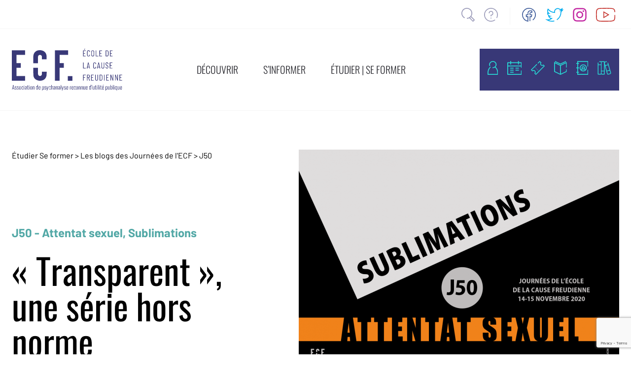

--- FILE ---
content_type: text/html; charset=UTF-8
request_url: https://www.causefreudienne.org/archives-jecf/transparent-une-serie-hors-norme/
body_size: 21003
content:

    <!doctype html>
<!--[if lt IE 9]><html class="no-js no-svg ie lt-ie9 lt-ie8 lt-ie7" lang="fr-FR"> <![endif]-->
<!--[if IE 9]><html class="no-js no-svg ie ie9 lt-ie9 lt-ie8" lang="fr-FR"> <![endif]-->
<!--[if gt IE 9]><!--><html class="no-js no-svg" lang="fr-FR"> <!--<![endif]-->
<head>
    <meta charset="UTF-8" />
    <title>
                    &quot;Transparent&quot;, une série hors norme - Ecole de la Cause freudienne
            </title>
    <meta name="description" content="ECF">
    <link rel="stylesheet" href="https://www.causefreudienne.org/app/themes/ecf/style.css" type="text/css" />
    <!-- slick.js css-->
    <link rel="stylesheet" type="text/css" href="//cdn.jsdelivr.net/npm/slick-carousel@1.8.1/slick/slick.css"/>
    <meta http-equiv="Content-Type" content="text/html; charset=UTF-8" />
    <meta http-equiv="X-UA-Compatible" content="IE=edge">
    <meta name="viewport" content="width=device-width, initial-scale=1">
    <link rel="pingback" href="https://www.causefreudienne.org/wp/xmlrpc.php" />
    <link rel="apple-touch-icon" sizes="180x180" href="https://www.causefreudienne.org/app/themes/ecf/static/img/apple-touch-icon.png">
    <link rel="icon" type="image/png" sizes="32x32" href="https://www.causefreudienne.org/app/themes/ecf/static/img/favicon-32x32.png">
    <link rel="icon" type="image/png" sizes="16x16" href="https://www.causefreudienne.org/app/themes/ecf/static/img/favicon-16x16.png">
    <meta name='robots' content='index, follow, max-image-preview:large, max-snippet:-1, max-video-preview:-1' />

	<!-- This site is optimized with the Yoast SEO Premium plugin v20.11 (Yoast SEO v20.11) - https://yoast.com/wordpress/plugins/seo/ -->
	<link rel="canonical" href="https://www.causefreudienne.org/archives-jecf/transparent-une-serie-hors-norme/" />
	<meta property="og:locale" content="fr_FR" />
	<meta property="og:type" content="article" />
	<meta property="og:title" content="&quot;Transparent&quot;, une série hors norme" />
	<meta property="og:description" content="Transparent, série américaine créée par Jill Soloway et diffusée en 2014, est une série sur la famille et sur le sexe et non pas, comme on pourrait le croire, une série sur le transgenre. C’est une double réflexion qui s’entrecroise sans cesse sur ce qu’est être juif et ce que veut dire l’identité sexuelle. Il [&hellip;]" />
	<meta property="og:url" content="https://www.causefreudienne.org/archives-jecf/transparent-une-serie-hors-norme/" />
	<meta property="og:site_name" content="Ecole de la Cause freudienne" />
	<meta property="article:modified_time" content="2022-01-14T13:59:03+00:00" />
	<meta property="og:image" content="https://www.causefreudienne.org/app/uploads/2021/08/siteECF-BlogsJECF-J505-e1632677290745.png" />
	<meta property="og:image:width" content="650" />
	<meta property="og:image:height" content="433" />
	<meta property="og:image:type" content="image/png" />
	<meta name="twitter:card" content="summary_large_image" />
	<meta name="twitter:label1" content="Est. reading time" />
	<meta name="twitter:data1" content="9 minutes" />
	<script type="application/ld+json" class="yoast-schema-graph">{"@context":"https://schema.org","@graph":[{"@type":"WebPage","@id":"https://www.causefreudienne.org/archives-jecf/transparent-une-serie-hors-norme/","url":"https://www.causefreudienne.org/archives-jecf/transparent-une-serie-hors-norme/","name":"\"Transparent\", une série hors norme - Ecole de la Cause freudienne","isPartOf":{"@id":"https://www.causefreudienne.org/#website"},"primaryImageOfPage":{"@id":"https://www.causefreudienne.org/archives-jecf/transparent-une-serie-hors-norme/#primaryimage"},"image":{"@id":"https://www.causefreudienne.org/archives-jecf/transparent-une-serie-hors-norme/#primaryimage"},"thumbnailUrl":"https://www.causefreudienne.org/app/uploads/2021/08/siteECF-BlogsJECF-J505-e1632677290745.png","datePublished":"2021-07-09T08:35:25+00:00","dateModified":"2022-01-14T13:59:03+00:00","breadcrumb":{"@id":"https://www.causefreudienne.org/archives-jecf/transparent-une-serie-hors-norme/#breadcrumb"},"inLanguage":"fr-FR","potentialAction":[{"@type":"ReadAction","target":["https://www.causefreudienne.org/archives-jecf/transparent-une-serie-hors-norme/"]}]},{"@type":"ImageObject","inLanguage":"fr-FR","@id":"https://www.causefreudienne.org/archives-jecf/transparent-une-serie-hors-norme/#primaryimage","url":"https://www.causefreudienne.org/app/uploads/2021/08/siteECF-BlogsJECF-J505-e1632677290745.png","contentUrl":"https://www.causefreudienne.org/app/uploads/2021/08/siteECF-BlogsJECF-J505-e1632677290745.png","width":650,"height":433,"caption":"AKOM"},{"@type":"BreadcrumbList","@id":"https://www.causefreudienne.org/archives-jecf/transparent-une-serie-hors-norme/#breadcrumb","itemListElement":[{"@type":"ListItem","position":1,"name":"Home","item":"https://www.causefreudienne.org/"},{"@type":"ListItem","position":2,"name":"« Transparent », une série hors norme"}]},{"@type":"WebSite","@id":"https://www.causefreudienne.org/#website","url":"https://www.causefreudienne.org/","name":"Ecole de la Cause freudienne","description":"ECF","potentialAction":[{"@type":"SearchAction","target":{"@type":"EntryPoint","urlTemplate":"https://www.causefreudienne.org/?s={search_term_string}"},"query-input":"required name=search_term_string"}],"inLanguage":"fr-FR"}]}</script>
	<!-- / Yoast SEO Premium plugin. -->


<link rel="alternate" type="application/rss+xml" title="Ecole de la Cause freudienne &raquo; Flux" href="https://www.causefreudienne.org/feed/" />
<link rel="alternate" type="application/rss+xml" title="Ecole de la Cause freudienne &raquo; Flux des commentaires" href="https://www.causefreudienne.org/comments/feed/" />
<script type="text/javascript">
window._wpemojiSettings = {"baseUrl":"https:\/\/s.w.org\/images\/core\/emoji\/14.0.0\/72x72\/","ext":".png","svgUrl":"https:\/\/s.w.org\/images\/core\/emoji\/14.0.0\/svg\/","svgExt":".svg","source":{"concatemoji":"https:\/\/www.causefreudienne.org\/wp\/wp-includes\/js\/wp-emoji-release.min.js?ver=6.2.2"}};
/*! This file is auto-generated */
!function(e,a,t){var n,r,o,i=a.createElement("canvas"),p=i.getContext&&i.getContext("2d");function s(e,t){p.clearRect(0,0,i.width,i.height),p.fillText(e,0,0);e=i.toDataURL();return p.clearRect(0,0,i.width,i.height),p.fillText(t,0,0),e===i.toDataURL()}function c(e){var t=a.createElement("script");t.src=e,t.defer=t.type="text/javascript",a.getElementsByTagName("head")[0].appendChild(t)}for(o=Array("flag","emoji"),t.supports={everything:!0,everythingExceptFlag:!0},r=0;r<o.length;r++)t.supports[o[r]]=function(e){if(p&&p.fillText)switch(p.textBaseline="top",p.font="600 32px Arial",e){case"flag":return s("\ud83c\udff3\ufe0f\u200d\u26a7\ufe0f","\ud83c\udff3\ufe0f\u200b\u26a7\ufe0f")?!1:!s("\ud83c\uddfa\ud83c\uddf3","\ud83c\uddfa\u200b\ud83c\uddf3")&&!s("\ud83c\udff4\udb40\udc67\udb40\udc62\udb40\udc65\udb40\udc6e\udb40\udc67\udb40\udc7f","\ud83c\udff4\u200b\udb40\udc67\u200b\udb40\udc62\u200b\udb40\udc65\u200b\udb40\udc6e\u200b\udb40\udc67\u200b\udb40\udc7f");case"emoji":return!s("\ud83e\udef1\ud83c\udffb\u200d\ud83e\udef2\ud83c\udfff","\ud83e\udef1\ud83c\udffb\u200b\ud83e\udef2\ud83c\udfff")}return!1}(o[r]),t.supports.everything=t.supports.everything&&t.supports[o[r]],"flag"!==o[r]&&(t.supports.everythingExceptFlag=t.supports.everythingExceptFlag&&t.supports[o[r]]);t.supports.everythingExceptFlag=t.supports.everythingExceptFlag&&!t.supports.flag,t.DOMReady=!1,t.readyCallback=function(){t.DOMReady=!0},t.supports.everything||(n=function(){t.readyCallback()},a.addEventListener?(a.addEventListener("DOMContentLoaded",n,!1),e.addEventListener("load",n,!1)):(e.attachEvent("onload",n),a.attachEvent("onreadystatechange",function(){"complete"===a.readyState&&t.readyCallback()})),(e=t.source||{}).concatemoji?c(e.concatemoji):e.wpemoji&&e.twemoji&&(c(e.twemoji),c(e.wpemoji)))}(window,document,window._wpemojiSettings);
</script>
<style type="text/css">
img.wp-smiley,
img.emoji {
	display: inline !important;
	border: none !important;
	box-shadow: none !important;
	height: 1em !important;
	width: 1em !important;
	margin: 0 0.07em !important;
	vertical-align: -0.1em !important;
	background: none !important;
	padding: 0 !important;
}
</style>
	<link rel='stylesheet' id='wp-block-library-css' href='https://www.causefreudienne.org/wp/wp-includes/css/dist/block-library/style.min.css?ver=6.2.2' type='text/css' media='all' />
<link rel='stylesheet' id='classic-theme-styles-css' href='https://www.causefreudienne.org/wp/wp-includes/css/classic-themes.min.css?ver=6.2.2' type='text/css' media='all' />
<style id='global-styles-inline-css' type='text/css'>
body{--wp--preset--color--black: #000000;--wp--preset--color--cyan-bluish-gray: #abb8c3;--wp--preset--color--white: #ffffff;--wp--preset--color--pale-pink: #f78da7;--wp--preset--color--vivid-red: #cf2e2e;--wp--preset--color--luminous-vivid-orange: #ff6900;--wp--preset--color--luminous-vivid-amber: #fcb900;--wp--preset--color--light-green-cyan: #7bdcb5;--wp--preset--color--vivid-green-cyan: #00d084;--wp--preset--color--pale-cyan-blue: #8ed1fc;--wp--preset--color--vivid-cyan-blue: #0693e3;--wp--preset--color--vivid-purple: #9b51e0;--wp--preset--gradient--vivid-cyan-blue-to-vivid-purple: linear-gradient(135deg,rgba(6,147,227,1) 0%,rgb(155,81,224) 100%);--wp--preset--gradient--light-green-cyan-to-vivid-green-cyan: linear-gradient(135deg,rgb(122,220,180) 0%,rgb(0,208,130) 100%);--wp--preset--gradient--luminous-vivid-amber-to-luminous-vivid-orange: linear-gradient(135deg,rgba(252,185,0,1) 0%,rgba(255,105,0,1) 100%);--wp--preset--gradient--luminous-vivid-orange-to-vivid-red: linear-gradient(135deg,rgba(255,105,0,1) 0%,rgb(207,46,46) 100%);--wp--preset--gradient--very-light-gray-to-cyan-bluish-gray: linear-gradient(135deg,rgb(238,238,238) 0%,rgb(169,184,195) 100%);--wp--preset--gradient--cool-to-warm-spectrum: linear-gradient(135deg,rgb(74,234,220) 0%,rgb(151,120,209) 20%,rgb(207,42,186) 40%,rgb(238,44,130) 60%,rgb(251,105,98) 80%,rgb(254,248,76) 100%);--wp--preset--gradient--blush-light-purple: linear-gradient(135deg,rgb(255,206,236) 0%,rgb(152,150,240) 100%);--wp--preset--gradient--blush-bordeaux: linear-gradient(135deg,rgb(254,205,165) 0%,rgb(254,45,45) 50%,rgb(107,0,62) 100%);--wp--preset--gradient--luminous-dusk: linear-gradient(135deg,rgb(255,203,112) 0%,rgb(199,81,192) 50%,rgb(65,88,208) 100%);--wp--preset--gradient--pale-ocean: linear-gradient(135deg,rgb(255,245,203) 0%,rgb(182,227,212) 50%,rgb(51,167,181) 100%);--wp--preset--gradient--electric-grass: linear-gradient(135deg,rgb(202,248,128) 0%,rgb(113,206,126) 100%);--wp--preset--gradient--midnight: linear-gradient(135deg,rgb(2,3,129) 0%,rgb(40,116,252) 100%);--wp--preset--duotone--dark-grayscale: url('#wp-duotone-dark-grayscale');--wp--preset--duotone--grayscale: url('#wp-duotone-grayscale');--wp--preset--duotone--purple-yellow: url('#wp-duotone-purple-yellow');--wp--preset--duotone--blue-red: url('#wp-duotone-blue-red');--wp--preset--duotone--midnight: url('#wp-duotone-midnight');--wp--preset--duotone--magenta-yellow: url('#wp-duotone-magenta-yellow');--wp--preset--duotone--purple-green: url('#wp-duotone-purple-green');--wp--preset--duotone--blue-orange: url('#wp-duotone-blue-orange');--wp--preset--font-size--small: 13px;--wp--preset--font-size--medium: 20px;--wp--preset--font-size--large: 36px;--wp--preset--font-size--x-large: 42px;--wp--preset--spacing--20: 0.44rem;--wp--preset--spacing--30: 0.67rem;--wp--preset--spacing--40: 1rem;--wp--preset--spacing--50: 1.5rem;--wp--preset--spacing--60: 2.25rem;--wp--preset--spacing--70: 3.38rem;--wp--preset--spacing--80: 5.06rem;--wp--preset--shadow--natural: 6px 6px 9px rgba(0, 0, 0, 0.2);--wp--preset--shadow--deep: 12px 12px 50px rgba(0, 0, 0, 0.4);--wp--preset--shadow--sharp: 6px 6px 0px rgba(0, 0, 0, 0.2);--wp--preset--shadow--outlined: 6px 6px 0px -3px rgba(255, 255, 255, 1), 6px 6px rgba(0, 0, 0, 1);--wp--preset--shadow--crisp: 6px 6px 0px rgba(0, 0, 0, 1);}:where(.is-layout-flex){gap: 0.5em;}body .is-layout-flow > .alignleft{float: left;margin-inline-start: 0;margin-inline-end: 2em;}body .is-layout-flow > .alignright{float: right;margin-inline-start: 2em;margin-inline-end: 0;}body .is-layout-flow > .aligncenter{margin-left: auto !important;margin-right: auto !important;}body .is-layout-constrained > .alignleft{float: left;margin-inline-start: 0;margin-inline-end: 2em;}body .is-layout-constrained > .alignright{float: right;margin-inline-start: 2em;margin-inline-end: 0;}body .is-layout-constrained > .aligncenter{margin-left: auto !important;margin-right: auto !important;}body .is-layout-constrained > :where(:not(.alignleft):not(.alignright):not(.alignfull)){max-width: var(--wp--style--global--content-size);margin-left: auto !important;margin-right: auto !important;}body .is-layout-constrained > .alignwide{max-width: var(--wp--style--global--wide-size);}body .is-layout-flex{display: flex;}body .is-layout-flex{flex-wrap: wrap;align-items: center;}body .is-layout-flex > *{margin: 0;}:where(.wp-block-columns.is-layout-flex){gap: 2em;}.has-black-color{color: var(--wp--preset--color--black) !important;}.has-cyan-bluish-gray-color{color: var(--wp--preset--color--cyan-bluish-gray) !important;}.has-white-color{color: var(--wp--preset--color--white) !important;}.has-pale-pink-color{color: var(--wp--preset--color--pale-pink) !important;}.has-vivid-red-color{color: var(--wp--preset--color--vivid-red) !important;}.has-luminous-vivid-orange-color{color: var(--wp--preset--color--luminous-vivid-orange) !important;}.has-luminous-vivid-amber-color{color: var(--wp--preset--color--luminous-vivid-amber) !important;}.has-light-green-cyan-color{color: var(--wp--preset--color--light-green-cyan) !important;}.has-vivid-green-cyan-color{color: var(--wp--preset--color--vivid-green-cyan) !important;}.has-pale-cyan-blue-color{color: var(--wp--preset--color--pale-cyan-blue) !important;}.has-vivid-cyan-blue-color{color: var(--wp--preset--color--vivid-cyan-blue) !important;}.has-vivid-purple-color{color: var(--wp--preset--color--vivid-purple) !important;}.has-black-background-color{background-color: var(--wp--preset--color--black) !important;}.has-cyan-bluish-gray-background-color{background-color: var(--wp--preset--color--cyan-bluish-gray) !important;}.has-white-background-color{background-color: var(--wp--preset--color--white) !important;}.has-pale-pink-background-color{background-color: var(--wp--preset--color--pale-pink) !important;}.has-vivid-red-background-color{background-color: var(--wp--preset--color--vivid-red) !important;}.has-luminous-vivid-orange-background-color{background-color: var(--wp--preset--color--luminous-vivid-orange) !important;}.has-luminous-vivid-amber-background-color{background-color: var(--wp--preset--color--luminous-vivid-amber) !important;}.has-light-green-cyan-background-color{background-color: var(--wp--preset--color--light-green-cyan) !important;}.has-vivid-green-cyan-background-color{background-color: var(--wp--preset--color--vivid-green-cyan) !important;}.has-pale-cyan-blue-background-color{background-color: var(--wp--preset--color--pale-cyan-blue) !important;}.has-vivid-cyan-blue-background-color{background-color: var(--wp--preset--color--vivid-cyan-blue) !important;}.has-vivid-purple-background-color{background-color: var(--wp--preset--color--vivid-purple) !important;}.has-black-border-color{border-color: var(--wp--preset--color--black) !important;}.has-cyan-bluish-gray-border-color{border-color: var(--wp--preset--color--cyan-bluish-gray) !important;}.has-white-border-color{border-color: var(--wp--preset--color--white) !important;}.has-pale-pink-border-color{border-color: var(--wp--preset--color--pale-pink) !important;}.has-vivid-red-border-color{border-color: var(--wp--preset--color--vivid-red) !important;}.has-luminous-vivid-orange-border-color{border-color: var(--wp--preset--color--luminous-vivid-orange) !important;}.has-luminous-vivid-amber-border-color{border-color: var(--wp--preset--color--luminous-vivid-amber) !important;}.has-light-green-cyan-border-color{border-color: var(--wp--preset--color--light-green-cyan) !important;}.has-vivid-green-cyan-border-color{border-color: var(--wp--preset--color--vivid-green-cyan) !important;}.has-pale-cyan-blue-border-color{border-color: var(--wp--preset--color--pale-cyan-blue) !important;}.has-vivid-cyan-blue-border-color{border-color: var(--wp--preset--color--vivid-cyan-blue) !important;}.has-vivid-purple-border-color{border-color: var(--wp--preset--color--vivid-purple) !important;}.has-vivid-cyan-blue-to-vivid-purple-gradient-background{background: var(--wp--preset--gradient--vivid-cyan-blue-to-vivid-purple) !important;}.has-light-green-cyan-to-vivid-green-cyan-gradient-background{background: var(--wp--preset--gradient--light-green-cyan-to-vivid-green-cyan) !important;}.has-luminous-vivid-amber-to-luminous-vivid-orange-gradient-background{background: var(--wp--preset--gradient--luminous-vivid-amber-to-luminous-vivid-orange) !important;}.has-luminous-vivid-orange-to-vivid-red-gradient-background{background: var(--wp--preset--gradient--luminous-vivid-orange-to-vivid-red) !important;}.has-very-light-gray-to-cyan-bluish-gray-gradient-background{background: var(--wp--preset--gradient--very-light-gray-to-cyan-bluish-gray) !important;}.has-cool-to-warm-spectrum-gradient-background{background: var(--wp--preset--gradient--cool-to-warm-spectrum) !important;}.has-blush-light-purple-gradient-background{background: var(--wp--preset--gradient--blush-light-purple) !important;}.has-blush-bordeaux-gradient-background{background: var(--wp--preset--gradient--blush-bordeaux) !important;}.has-luminous-dusk-gradient-background{background: var(--wp--preset--gradient--luminous-dusk) !important;}.has-pale-ocean-gradient-background{background: var(--wp--preset--gradient--pale-ocean) !important;}.has-electric-grass-gradient-background{background: var(--wp--preset--gradient--electric-grass) !important;}.has-midnight-gradient-background{background: var(--wp--preset--gradient--midnight) !important;}.has-small-font-size{font-size: var(--wp--preset--font-size--small) !important;}.has-medium-font-size{font-size: var(--wp--preset--font-size--medium) !important;}.has-large-font-size{font-size: var(--wp--preset--font-size--large) !important;}.has-x-large-font-size{font-size: var(--wp--preset--font-size--x-large) !important;}
.wp-block-navigation a:where(:not(.wp-element-button)){color: inherit;}
:where(.wp-block-columns.is-layout-flex){gap: 2em;}
.wp-block-pullquote{font-size: 1.5em;line-height: 1.6;}
</style>
<link rel='stylesheet' id='contact-form-7-css' href='https://www.causefreudienne.org/app/plugins/contact-form-7/includes/css/styles.css?ver=5.7.7' type='text/css' media='all' />
<link rel='stylesheet' id='modern_footnotes-css' href='https://www.causefreudienne.org/app/plugins/modern-footnotes/styles.min.css?ver=1.4.11' type='text/css' media='all' />
<link rel='stylesheet' id='lazyload-video-css-css' href='https://www.causefreudienne.org/app/plugins/lazy-load-for-videos/public/css/lazyload-shared.css?ver=2.17.0' type='text/css' media='all' />
<style id='lazyload-video-css-inline-css' type='text/css'>
.entry-content a.lazy-load-youtube, a.lazy-load-youtube, .lazy-load-vimeo{ background-size: cover; }.titletext.youtube { display: none; }.lazy-load-div:before { content: "\25B6"; text-shadow: 0px 0px 60px rgba(0,0,0,0.8); }
</style>
<link rel='stylesheet' id='sib-front-css-css' href='https://www.causefreudienne.org/app/plugins/mailin/css/mailin-front.css?ver=6.2.2' type='text/css' media='all' />
<script type='text/javascript' src='https://www.causefreudienne.org/wp/wp-includes/js/jquery/jquery.min.js?ver=3.6.4' id='jquery-core-js'></script>
<script type='text/javascript' src='https://www.causefreudienne.org/wp/wp-includes/js/jquery/jquery-migrate.min.js?ver=3.4.0' id='jquery-migrate-js'></script>
<script type='text/javascript' id='sib-front-js-js-extra'>
/* <![CDATA[ */
var sibErrMsg = {"invalidMail":"Please fill out valid email address","requiredField":"Please fill out required fields","invalidDateFormat":"Please fill out valid date format","invalidSMSFormat":"Please fill out valid phone number"};
var ajax_sib_front_object = {"ajax_url":"https:\/\/www.causefreudienne.org\/wp\/wp-admin\/admin-ajax.php","ajax_nonce":"f7fec09e51","flag_url":"https:\/\/www.causefreudienne.org\/app\/plugins\/mailin\/img\/flags\/"};
/* ]]> */
</script>
<script type='text/javascript' src='https://www.causefreudienne.org/app/plugins/mailin/js/mailin-front.js?ver=1686898964' id='sib-front-js-js'></script>
<link rel="https://api.w.org/" href="https://www.causefreudienne.org/wp-json/" /><link rel="alternate" type="application/json" href="https://www.causefreudienne.org/wp-json/wp/v2/archives-jecf/2539" /><link rel="EditURI" type="application/rsd+xml" title="RSD" href="https://www.causefreudienne.org/wp/xmlrpc.php?rsd" />
<link rel="wlwmanifest" type="application/wlwmanifest+xml" href="https://www.causefreudienne.org/wp/wp-includes/wlwmanifest.xml" />
<meta name="generator" content="WordPress 6.2.2" />
<link rel='shortlink' href='https://www.causefreudienne.org/?p=2539' />
<link rel="alternate" type="application/json+oembed" href="https://www.causefreudienne.org/wp-json/oembed/1.0/embed?url=https%3A%2F%2Fwww.causefreudienne.org%2Farchives-jecf%2Ftransparent-une-serie-hors-norme%2F" />
<link rel="alternate" type="text/xml+oembed" href="https://www.causefreudienne.org/wp-json/oembed/1.0/embed?url=https%3A%2F%2Fwww.causefreudienne.org%2Farchives-jecf%2Ftransparent-une-serie-hors-norme%2F&#038;format=xml" />

        <meta property="og:url" content="https://www.causefreudienne.org/archives-jecf/transparent-une-serie-hors-norme/"/>
    <meta property="og:type" content="article"/>
    <meta property="og:title" content="ECF « Transparent », une série hors norme"/>
    <meta property="og:description" content="Archive journées"/>
            <meta property="og:image" content="https://www.causefreudienne.org/app/uploads/2021/08/siteECF-BlogsJECF-J505-e1632677290745-650x433-c-default.png"/>
        <script src="https://cdn.jsdelivr.net/gh/alpinejs/alpine@v2.8.2/dist/alpine.min.js" defer></script>
    <script type="text/javascript" src="//cdn.jsdelivr.net/npm/slick-carousel@1.8.1/slick/slick.min.js"></script>
    <script src="https://unpkg.com/scrollreveal"></script>
    </head>

<body class="archives-jecf-template-default single single-archives-jecf postid-2539 font-barlow-ecf" data-template="base.twig">
<header id="header" class="w-full bg-white fixed top-0 z-50 print:hidden">
            <div class="xl:container mx-auto px-6 py-2 flex justify-between pt-4">
            <div class="hidden sm:block text-purple-ecf-lightest text-sm mr-4">
            </div>
            <div class="flex flex-none">
                <div>
                    <ul>
                        <li class="inline-block">
                            <a href="https://www.causefreudienne.org/recherche" title="recherche">
                                <img src="https://www.causefreudienne.org/app/themes/ecf/static/img/recherche.svg" width="27.05" height="28" alt="recherche"
                                     class="h-7 mx-1 sm:mx-2">
                            </a>
                        </li>
                        <li class="inline-block">
                            <a href="https://www.causefreudienne.org/questions-les-plus-frequentes-faq-aide/" title="aide">
                                <img src="https://www.causefreudienne.org/app/themes/ecf/static/img/aide.svg" width="28" height="28" alt="aide" class="h-7 mx-1 sm:mx-2">
                            </a>
                        </li>
                    </ul>
                </div>
                <div class="border-gray-lightest border-r ml-4 mr-4"></div>
                <div>
                    <ul>
                        <li class="inline-block">
                            <a href="https://www.facebook.com/Ecoledelacausefreudienne/" title="facebook"
                               target="_blank">
                                <img src="https://www.causefreudienne.org/app/themes/ecf/static/img/facebook.svg" width="28.03" height="28" alt="facebook"
                                     class="h-7 mx-1 sm:mx-2">
                            </a>
                        </li>
                        <li class="inline-block">
                            <a href="https://twitter.com/ECF_AMP" title="twitter" target="_blank">
                                <img src="https://www.causefreudienne.org/app/themes/ecf/static/img/twitter.svg" width="37.56" height="28" alt="twitter"
                                     class="h-7 mx-1 sm:mx-2">
                            </a>
                        </li>
                        <li class="inline-block">
                            <a href="https://www.instagram.com/ecoledelacausefreudienne/" title="instagram" target="_blank">
                                <img src="https://www.causefreudienne.org/app/themes/ecf/static/img/instagram.svg" width="28" height="28" alt="instagram"
                                     class="h-7 mx-1 sm:mx-2">
                            </a>
                        </li>
                        <li class="inline-block">
                            <a href="https://www.youtube.com/c/LacanWebTélévision" title="Lacan Web TV" target="_blank">
                                <img src="https://www.causefreudienne.org/app/themes/ecf/static/img/youtube.svg" width="38.89" height="28" alt="youtube"
                                     class="h-7 mx-1 sm:mx-2">
                            </a>
                        </li>
                    </ul>
                </div>
            </div>
        </div>

                <nav id="nav-main" role="navigation">
            <div class="border-gray-lightest border-t border-b py-2 lg:py-8">
                <div class="xl:container mx-auto px-6 py-2 flex justify-between items-stretch">
                    <a href="https://www.causefreudienne.org">
                        <img src="https://www.causefreudienne.org/app/themes/ecf/static/img/logo-ecf.svg" alt="Logo ECF" width="224" height="84.73" class="w-40 lg:w-56">
                    </a>

                    <div class="hidden lg:flex lg:items-center">
                        <ul>
                                                                                                                        <li class="inline-block font-oswald-ecf text-xl mx-6 text-gray-texte">
                                    <a data-value="1" class="menu-btn border-transparent hover:border-gray-texte border-b-4 pb-2" href="#">DÉCOUVRIR</a>
                                </li>
                                                                                            <li class="inline-block font-oswald-ecf text-xl mx-6 text-gray-texte">
                                    <a data-value="2" class="menu-btn border-transparent hover:border-gray-texte border-b-4 pb-2" href="#">S’INFORMER</a>
                                </li>
                                                                                            <li class="inline-block font-oswald-ecf text-xl mx-6 text-gray-texte">
                                    <a data-value="3" class="menu-btn border-transparent hover:border-gray-texte border-b-4 pb-2" href="#">ÉTUDIER | SE FORMER</a>
                                </li>
                                                    </ul>
                    </div>
                    <div class="text-center z-50 fixed bg-purple-ecf bottom-0 left-0 w-full py-2 sm:z-auto sm:flex sm:items-center sm:flex-nowrap sm:relative sm:w-auto sm:p-0">
                        <ul>
                            <li class="menu-picto inline-flex flex-col items-center relative">
                                <a href="https://www.causefreudienne.org/mon-compte" class="menu-picto--link">
                                    <img src="https://www.causefreudienne.org/app/themes/ecf/static/img/espace-perso.svg" width="20.52" height="28" alt="espace personnel"
                                         class="h-7 mx-2 sm:ml-4 sm:mr-2">
                                </a>
                                <div class="menu-picto--alt hidden shadow p-3 -top-20 sm:top-9 bg-white absolute z-30">
                                    <p class="p-0 text-gray-texte">Espace personnel</p>
                                </div>
                            </li>
                            <li class="menu-picto inline-flex flex-col items-center relative">
                                <a href="https://www.causefreudienne.org/agenda" class="menu-picto--link">
                                    <img src="https://www.causefreudienne.org/app/themes/ecf/static/img/agenda.svg" width="29.5" height="28" alt="agenda" class="h-7 mx-2">
                                </a>
                                <div class="menu-picto--alt hidden shadow p-3 -top-20 sm:top-9 bg-white absolute z-30">
                                    <p class="p-0 text-gray-texte">Agenda</p>
                                </div>
                            </li>
                            <li class="menu-picto inline-flex flex-col items-center relative">
                                <a href="https://events.causefreudienne.org" target="_blank" class="menu-picto--link">
                                    <img src="https://www.causefreudienne.org/app/themes/ecf/static/img/billetterie.svg" width="28" height="28" alt="billetterie"
                                         class="h-7 mx-2">
                                </a>
                                <div class="menu-picto--alt hidden shadow p-3 -top-20 sm:top-9 bg-white absolute z-30">
                                    <p class="p-0 text-gray-texte">Billetterie</p>
                                </div>
                            </li>
                            <li class="menu-picto inline-flex flex-col items-center relative">
                                <a href="https://www.ecf-echoppe.com" target="_blank" class="menu-picto--link">
                                    <img src="https://www.causefreudienne.org/app/themes/ecf/static/img/librairie.svg" width="26.23" height="28" alt="librairie"
                                         class="h-7 mx-2">
                                </a>
                                <div class="menu-picto--alt hidden shadow p-3 -top-20 sm:top-9 bg-white absolute z-30">
                                    <p class="p-0 text-gray-texte">Librairie</p>
                                </div>
                            </li>
                            <li class="menu-picto inline-flex flex-col items-center relative">
                                <a href="https://www.causefreudienne.org/app/uploads/2025/09/ANNUAIRE-SITE-septembre-2025-.pdf" target="_blank" class="menu-picto--link">
                                    <img src="https://www.causefreudienne.org/app/themes/ecf/static/img/annuaire.svg" width="23.61" height="28" alt="annuaire" class="h-7 mx-2">
                                </a>
                                <div class="menu-picto--alt hidden shadow p-3 -top-20 sm:top-9 bg-white absolute z-30">
                                    <p class="p-0 text-gray-texte">Annuaire de l'ECF</p>
                                </div>
                            </li>
                            <li class="menu-picto inline-flex flex-col items-center relative">
                                <a href="https://bibliotheque.causefreudienne.org/" target="_blank" class="menu-picto--link">
                                    <img src="https://www.causefreudienne.org/app/themes/ecf/static/img/biblio.svg" width="28" height="28" alt="Bibliothèque" class="h-7 mx-2 sm:mr-4 sm:ml-2">
                                </a>
                                <div class="menu-picto--alt hidden shadow p-3 -top-20 sm:top-9 bg-white absolute z-30">
                                    <p class="p-0 text-gray-texte">Bibliothèque</p>
                                </div>
                            </li>
                        </ul>
                    </div>
                    <div class="flex items-center lg:hidden">
                        <button class="burger-mobile-menu ml-6 mr-6" aria-label="Menu mobile">
                            <svg xmlns="http://www.w3.org/2000/svg" width="45" height="30" viewBox="0 0 45 38">
                                <g id="menu_responsive" data-name="menu responsive" transform="translate(0 1.5)">
                                    <line id="Ligne_46" data-name="Ligne 46" x2="45" fill="none" stroke="#383877"
                                          stroke-width="3"/>
                                    <line id="Ligne_47" data-name="Ligne 47" x2="45" transform="translate(0 18)"
                                          fill="none" stroke="#383877" stroke-width="3"/>
                                    <line id="Ligne_48" data-name="Ligne 48" x2="45" transform="translate(0 35)"
                                          fill="none" stroke="#383877" stroke-width="3"/>
                                </g>
                            </svg>
                        </button>
                    </div>
                </div>
            </div>
                <div id="nav-pan" class="hidden pb-8 absolute z-50 bg-white w-full print:hidden">
        <div class="container mx-auto w-full w-auto">
                                            <div id="menu1" class="menu-div hidden xl:mx-28 2xl:mx-52 flex">
                                            <div class="w-1/3">
                                                                                                <div class="font-oswald-ecf text-purple-ecf text-xl font-bold border-purple-ecf-lightest border-b mt-4 pb-2 mx-4 mb-2">
                                        <a target="" href="https://www.causefreudienne.org/l-ecole-de-la-cause-freudienne/">L’École de la Cause freudienne</a>
                                    </div>
                                                                        <div class="flex">
                                                                            <div class="">
                                                                                                                                        <div class="text-gray-texte mx-4 leading-relaxed">
                                                    <a target="" href="https://www.causefreudienne.org/l-ecole-de-la-cause-freudienne/">Les instances</a>
                                                </div>
                                                                                                                                                                                    <div class="text-gray-texte mx-4 leading-relaxed">
                                                    <a target="" href="https://www.causefreudienne.org/la-cure/">La cure</a>
                                                </div>
                                                                                                                                                                                    <div class="text-gray-texte mx-4 leading-relaxed">
                                                    <a target="" href="https://www.causefreudienne.org/le-cartel/">Le cartel</a>
                                                </div>
                                                                                                                                                                                                                                                                                                                </div>
                                                                            <div class="">
                                                                                                                                                                                                                                                                                                                                                                                                                                                                                                                                                                    <div class="text-gray-texte mx-4 leading-relaxed">
                                                    <a target="" href="https://www.causefreudienne.org/le-controle/">Le contrôle</a>
                                                </div>
                                                                                                                                                                                                                                                                                                                                        <div class="text-gray-texte mx-4 leading-relaxed">
                                                    <a target="" href="https://www.causefreudienne.org/la-passe/">La passe</a>
                                                </div>
                                                                                                                                </div>
                                                                        </div>
                                                                                                                                <div class="font-oswald-ecf text-purple-ecf text-xl font-bold border-purple-ecf-lightest border-b mt-4 pb-2 mx-4 mb-2">
                                        <a target="" href="https://www.causefreudienne.org/publications-et-ressources/ressources-documentaires/">Ressources documentaires</a>
                                    </div>
                                                                        <div class="flex">
                                                                            <div class="">
                                                                                                                                        <div class="text-gray-texte mx-4 leading-relaxed">
                                                    <a target="" href="https://www.causefreudienne.org/textes-fondamentaux/">Textes fondamentaux</a>
                                                </div>
                                                                                                                                                                                    <div class="text-gray-texte mx-4 leading-relaxed">
                                                    <a target="" href="https://www.causefreudienne.org/bibliotheque-ecole-de-la-cause-freudienne/">Bibliothèque</a>
                                                </div>
                                                                                                                                                                                    <div class="text-gray-texte mx-4 leading-relaxed">
                                                    <a target="" href="https://www.causefreudienne.org/les-blogs-des-journees/">Blogs des Journées de l'ECF</a>
                                                </div>
                                                                                                                                                                                    <div class="text-gray-texte mx-4 leading-relaxed">
                                                    <a target="_blank" href="https://www.cairn.info/revue-la-cause-du-desir.htm">Sur Cairn.infos</a>
                                                </div>
                                                                                                                                </div>
                                                                            <div class="">
                                                                                                                                                                                                                                                                                                                                                                                                                                                    </div>
                                                                        </div>
                                                                                                                                                                                                                                                                                                                                                                                                </div>
                                            <div class="w-1/3">
                                                                                                                                                                                                                        <div class="font-oswald-ecf text-purple-ecf text-xl font-bold border-purple-ecf-lightest border-b mt-4 pb-2 mx-4 mb-2">
                                        <a target="" href="https://www.causefreudienne.org/agenda/">Agenda</a>
                                    </div>
                                                                            <div class="mx-4 text-gray mb-4">Les rendez-vous proposés par l'ECF</div>
                                                                        <div class="flex">
                                                                            <div class="">
                                                                                    </div>
                                                                            <div class="">
                                                                                    </div>
                                                                        </div>
                                                                                                                                <div class="font-oswald-ecf text-purple-ecf text-xl font-bold border-purple-ecf-lightest border-b mt-4 pb-2 mx-4 mb-2">
                                        <a target="" href="https://www.causefreudienne.org/evenements/le-comique-dans-la-clinique/">55<sup>e</sup> Journées de l'ECF</a>
                                    </div>
                                                                            <div class="mx-4 text-gray mb-4">"Le comique dans la clinique". Les 15 et 16 novembre 2025</div>
                                                                        <div class="flex">
                                                                            <div class="">
                                                                                    </div>
                                                                            <div class="">
                                                                                    </div>
                                                                        </div>
                                                                                                                                <div class="font-oswald-ecf text-purple-ecf text-xl font-bold border-purple-ecf-lightest border-b mt-4 pb-2 mx-4 mb-2">
                                        <a target="" href="https://www.causefreudienne.org/publications-et-ressources/publications/">Publications</a>
                                    </div>
                                                                        <div class="flex">
                                                                            <div class="">
                                                                                                                                        <div class="text-gray-texte mx-4 leading-relaxed">
                                                    <a target="" href="https://www.causefreudienne.org/livres-revues-parutions-numeriques/?type=livres">Livres</a>
                                                </div>
                                                                                                                                                                                    <div class="text-gray-texte mx-4 leading-relaxed">
                                                    <a target="" href="https://www.causefreudienne.org/livres-revues-parutions-numeriques/?type=revues">Revues</a>
                                                </div>
                                                                                                                                                                                    <div class="text-gray-texte mx-4 leading-relaxed">
                                                    <a target="" href="https://www.causefreudienne.org/livres-revues-parutions-numeriques/?type=ebooks">E-books</a>
                                                </div>
                                                                                                                                                                                    <div class="text-gray-texte mx-4 leading-relaxed">
                                                    <a target="" href="https://www.causefreudienne.org/livres-revues-parutions-numeriques/?type=newsletters">Parutions numériques</a>
                                                </div>
                                                                                                                                </div>
                                                                            <div class="">
                                                                                                                                                                                                                                                                                                                                                                                                                                                    </div>
                                                                        </div>
                                                                                                                                                                                                            </div>
                                            <div class="w-1/3">
                                                                                                                                                                                                                                                                                                                                                                                                            <div class="font-oswald-ecf text-purple-ecf text-xl font-bold border-purple-ecf-lightest border-b mt-4 pb-2 mx-4 mb-2">
                                        <a target="" href="https://www.causefreudienne.org/l-ecf-dans-le-champ-freudien/">Le Champ freudien</a>
                                    </div>
                                                                            <div class="mx-4 text-gray mb-4">L'orientation lacanienne en Europe et dans le monde</div>
                                                                        <div class="flex">
                                                                            <div class="">
                                                                                    </div>
                                                                            <div class="">
                                                                                    </div>
                                                                        </div>
                                                                                                                                <div class="font-oswald-ecf text-purple-ecf text-xl font-bold border-purple-ecf-lightest border-b mt-4 pb-2 mx-4 mb-2">
                                        <a target="" href="https://www.causefreudienne.org/venir-a-lecf/">Venir à l’ECF</a>
                                    </div>
                                                                            <div class="mx-4 text-gray mb-4">À Paris, un lieu de savoirs et de débats</div>
                                                                        <div class="flex">
                                                                            <div class="">
                                                                                    </div>
                                                                            <div class="">
                                                                                    </div>
                                                                        </div>
                                                                                    </div>
                                    </div>
                                            <div id="menu2" class="menu-div hidden xl:mx-28 2xl:mx-52 flex">
                                            <div class="w-1/3">
                                                                                                <div class="font-oswald-ecf text-purple-ecf text-xl font-bold border-purple-ecf-lightest border-b mt-4 pb-2 mx-4 mb-2">
                                        <a target="" href="https://www.causefreudienne.org/l-ecole-de-la-cause-freudienne/">Qu'est-ce que l'ECF</a>
                                    </div>
                                                                        <div class="flex">
                                                                            <div class="">
                                                                                                                                        <div class="text-gray-texte mx-4 leading-relaxed">
                                                    <a target="" href="https://www.causefreudienne.org/l-ecole-de-la-cause-freudienne/">Une École, une orientation</a>
                                                </div>
                                                                                                                                                                                    <div class="text-gray-texte mx-4 leading-relaxed">
                                                    <a target="" href="https://www.causefreudienne.org/app/uploads/2025/10/ANNUAIRE_SITE_10.2025.pdf">L'annuaire de l'ECF</a>
                                                </div>
                                                                                                                                </div>
                                                                            <div class="">
                                                                                                                                                                                                                                                                    </div>
                                                                        </div>
                                                                                                                                <div class="font-oswald-ecf text-purple-ecf text-xl font-bold border-purple-ecf-lightest border-b mt-4 pb-2 mx-4 mb-2">
                                        <a target="" href="https://www.causefreudienne.org/recevoir-nos-informations/">Recevoir nos informations</a>
                                    </div>
                                                                            <div class="mx-4 text-gray mb-4">Restez connecté à l'actualité de l'ECF en vous abonnant à nos newsletters</div>
                                                                        <div class="flex">
                                                                            <div class="">
                                                                                    </div>
                                                                            <div class="">
                                                                                    </div>
                                                                        </div>
                                                                                                                                                                                                                                                                                                                                    </div>
                                            <div class="w-1/3">
                                                                                                                                                                                                                        <div class="font-oswald-ecf text-purple-ecf text-xl font-bold border-purple-ecf-lightest border-b mt-4 pb-2 mx-4 mb-2">
                                        <a target="" href="https://www.causefreudienne.org/agenda/">Assister à nos évènements</a>
                                    </div>
                                                                        <div class="flex">
                                                                            <div class="">
                                                                                                                                        <div class="text-gray-texte mx-4 leading-relaxed">
                                                    <a target="" href="https://www.causefreudienne.org/agenda/?quoi=journees-de-lecf">Journées de l'ECF</a>
                                                </div>
                                                                                                                                                                                    <div class="text-gray-texte mx-4 leading-relaxed">
                                                    <a target="" href="https://www.causefreudienne.org/agenda/?quoi=question-decole">Question d’École</a>
                                                </div>
                                                                                                                                                                                    <div class="text-gray-texte mx-4 leading-relaxed">
                                                    <a target="" href="https://www.causefreudienne.org/evenements/l-8/">Campus de l'ECF</a>
                                                </div>
                                                                                                                                                                                    <div class="text-gray-texte mx-4 leading-relaxed">
                                                    <a target="" href="https://www.causefreudienne.org/agenda/?quoi=evenement-acf">Agenda de l'ACF</a>
                                                </div>
                                                                                                                                                                                    <div class="text-gray-texte mx-4 leading-relaxed">
                                                    <a target="" href="https://www.causefreudienne.org/agenda/?quoi=cartels">Agenda des cartels</a>
                                                </div>
                                                                                                                                                                                    <div class="text-gray-texte mx-4 leading-relaxed">
                                                    <a target="" href="https://www.causefreudienne.org/evenements/fonction-des-objets-chez-les-autistes/">Agenda du Cera</a>
                                                </div>
                                                                                                                                                                                                                                                                                                                                                                                                                                                                                                                                                                                                                                                                                                                                                                        </div>
                                                                            <div class="">
                                                                                                                                                                                                                                                                                                                                                                                                                                                                                                                                                                                                                                                                                                                                                                                                                                            <div class="text-gray mx-4 leading-relaxed">
                                                    <a target="" href="#">Dans le champ freudien</a>
                                                </div>
                                                                                                                                                                                                                                                                                                                                        <div class="text-gray-texte mx-4 leading-relaxed">
                                                    <a target="" href="https://www.causefreudienne.org/agenda/?quoi=amp">Congrès de l'AMP</a>
                                                </div>
                                                                                                                                                                                                                                                                                                                                        <div class="text-gray-texte mx-4 leading-relaxed">
                                                    <a target="" href="https://www.causefreudienne.org/agenda/?quoi=pipol">Congrès Pipol</a>
                                                </div>
                                                                                                                                                                                                                                                                                                                                        <div class="text-gray-texte mx-4 leading-relaxed">
                                                    <a target="" href="https://www.causefreudienne.org/agenda/?quoi=uforca">Colloque Uforca</a>
                                                </div>
                                                                                                                                                                                                                                                                                                                                        <div class="text-gray-texte mx-4 leading-relaxed">
                                                    <a target="" href="https://www.causefreudienne.org/agenda/?quoi=jie">Journée de l'Institut de l'enfant</a>
                                                </div>
                                                                                                                                                                                                                                                                                                                                        <div class="text-gray-texte mx-4 leading-relaxed">
                                                    <a target="" href="https://www.causefreudienne.org/agenda/?quoi=fipa">Journée Fipa</a>
                                                </div>
                                                                                                                                                                                                                                                                                                                                        <div class="text-gray-texte mx-4 leading-relaxed">
                                                    <a target="" href="https://www.causefreudienne.org/agenda/?quoi=cpct-paris">Agenda CPCT-Paris</a>
                                                </div>
                                                                                                                                </div>
                                                                        </div>
                                                                                                                                <div class="font-oswald-ecf text-purple-ecf text-xl font-bold border-purple-ecf-lightest border-b mt-4 pb-2 mx-4 mb-2">
                                        <a target="" href="https://www.causefreudienne.org/evenements/le-comique-dans-la-clinique/">55<sup>e</sup> Journées de l'ECF</a>
                                    </div>
                                                                            <div class="mx-4 text-gray mb-4">"Le comique dans la clinique". Les 15 et 16 novembre 2025</div>
                                                                        <div class="flex">
                                                                            <div class="">
                                                                                    </div>
                                                                            <div class="">
                                                                                    </div>
                                                                        </div>
                                                                                                                                                                                                            </div>
                                            <div class="w-1/3">
                                                                                                                                                                                                                                                                                                                                                <div class="font-oswald-ecf text-purple-ecf text-xl font-bold border-purple-ecf-lightest border-b mt-4 pb-2 mx-4 mb-2">
                                        <a target="" href="https://www.causefreudienne.org/publications-et-ressources/publications/">Publications</a>
                                    </div>
                                                                        <div class="flex">
                                                                            <div class="">
                                                                                                                                        <div class="text-gray-texte mx-4 leading-relaxed">
                                                    <a target="" href="https://www.causefreudienne.org/livres-revues-parutions-numeriques/?type=livres">Livres</a>
                                                </div>
                                                                                                                                                                                    <div class="text-gray-texte mx-4 leading-relaxed">
                                                    <a target="" href="https://www.causefreudienne.org/livres-revues-parutions-numeriques/?type=revues">Revues</a>
                                                </div>
                                                                                                                                                                                    <div class="text-gray-texte mx-4 leading-relaxed">
                                                    <a target="" href="https://www.causefreudienne.org/livres-revues-parutions-numeriques/?type=ebooks">E-books</a>
                                                </div>
                                                                                                                                                                                    <div class="text-gray-texte mx-4 leading-relaxed">
                                                    <a target="" href="https://www.causefreudienne.org/livres-revues-parutions-numeriques/?type=newsletters">Parutions numériques</a>
                                                </div>
                                                                                                                                </div>
                                                                            <div class="">
                                                                                                                                                                                                                                                                                                                                                                                                                                                    </div>
                                                                        </div>
                                                                                                                                <div class="font-oswald-ecf text-purple-ecf text-xl font-bold border-purple-ecf-lightest border-b mt-4 pb-2 mx-4 mb-2">
                                        <a target="" href="https://www.causefreudienne.org/publications-et-ressources/ressources-documentaires/">Ressources documentaires</a>
                                    </div>
                                                                        <div class="flex">
                                                                            <div class="">
                                                                                                                                        <div class="text-gray-texte mx-4 leading-relaxed">
                                                    <a target="" href="https://www.causefreudienne.org/textes-fondamentaux/">Textes fondamentaux</a>
                                                </div>
                                                                                                                                                                                    <div class="text-gray-texte mx-4 leading-relaxed">
                                                    <a target="" href="https://www.causefreudienne.org/bibliotheque-ecole-de-la-cause-freudienne/">Bibliothèque</a>
                                                </div>
                                                                                                                                                                                    <div class="text-gray-texte mx-4 leading-relaxed">
                                                    <a target="" href="https://www.causefreudienne.org/les-blogs-des-journees/">Blogs des Journées de l'ECF</a>
                                                </div>
                                                                                                                                                                                    <div class="text-gray-texte mx-4 leading-relaxed">
                                                    <a target="_blank" href="https://www.cairn.info/revue-la-cause-du-desir.htm">Sur Cairn.infos</a>
                                                </div>
                                                                                                                                </div>
                                                                            <div class="">
                                                                                                                                                                                                                                                                                                                                                                                                                                                    </div>
                                                                        </div>
                                                                                    </div>
                                    </div>
                                            <div id="menu3" class="menu-div hidden xl:mx-28 2xl:mx-52 flex">
                                            <div class="w-1/3">
                                                                                                <div class="font-oswald-ecf text-purple-ecf text-xl font-bold border-purple-ecf-lightest border-b mt-4 pb-2 mx-4 mb-2">
                                        <a target="" href="https://www.causefreudienne.org/l-etude-de-la-psychanalyse/">L’étude de la psychanalyse</a>
                                    </div>
                                                                        <div class="flex">
                                                                            <div class="">
                                                                                                                                        <div class="text-gray-texte mx-4 leading-relaxed">
                                                    <a target="" href="https://www.causefreudienne.org/lassociation-de-la-cause-freudienne/">Association de la Cause freudienne</a>
                                                </div>
                                                                                                                                                                                                                                                                                                                                                                                                        </div>
                                                                            <div class="">
                                                                                                                                                                                                                                                                                                                                                                                    <div class="text-gray mx-4 leading-relaxed">
                                                    <a target="" href="#">Et aussi</a>
                                                </div>
                                                                                                                                                                                                                                                                                                                                        <div class="text-gray-texte mx-4 leading-relaxed">
                                                    <a target="" href="https://www.causefreudienne.org/upjl-uforca/">Uforca</a>
                                                </div>
                                                                                                                                                                                                                                                                                                                                        <div class="text-gray-texte mx-4 leading-relaxed">
                                                    <a target="" href="https://www.causefreudienne.org/departement-de-psychanalyse-paris-8/">Département de psychanalyse Paris 8</a>
                                                </div>
                                                                                                                                </div>
                                                                        </div>
                                                                                                                                                                                            <div class="font-oswald-ecf text-purple-ecf text-xl font-bold border-purple-ecf-lightest border-b mt-4 pb-2 mx-4 mb-2">
                                        <a target="" href="https://www.causefreudienne.org/publications-et-ressources/publications/">Publications</a>
                                    </div>
                                                                        <div class="flex">
                                                                            <div class="">
                                                                                                                                        <div class="text-gray-texte mx-4 leading-relaxed">
                                                    <a target="" href="https://www.causefreudienne.org/livres-revues-parutions-numeriques/?type=livres">Livres</a>
                                                </div>
                                                                                                                                                                                    <div class="text-gray-texte mx-4 leading-relaxed">
                                                    <a target="" href="https://www.causefreudienne.org/livres-revues-parutions-numeriques/?type=revues">Revues</a>
                                                </div>
                                                                                                                                                                                    <div class="text-gray-texte mx-4 leading-relaxed">
                                                    <a target="" href="https://www.causefreudienne.org/livres-revues-parutions-numeriques/?type=ebooks">E-books</a>
                                                </div>
                                                                                                                                                                                    <div class="text-gray-texte mx-4 leading-relaxed">
                                                    <a target="" href="https://www.causefreudienne.org/livres-revues-parutions-numeriques/?type=newsletters">Parutions numériques</a>
                                                </div>
                                                                                                                                </div>
                                                                            <div class="">
                                                                                                                                                                                                                                                                                                                                                                                                                                                    </div>
                                                                        </div>
                                                                                                                                                                                                                                                                        </div>
                                            <div class="w-1/3">
                                                                                                                                                            <div class="font-oswald-ecf text-purple-ecf text-xl font-bold border-purple-ecf-lightest border-b mt-4 pb-2 mx-4 mb-2">
                                        <a target="" href="https://www.causefreudienne.org/la-formation-du-psychanalyste/">La formation du psychanalyste</a>
                                    </div>
                                                                        <div class="flex">
                                                                            <div class="">
                                                                                                                                        <div class="text-gray-texte mx-4 leading-relaxed">
                                                    <a target="" href="https://www.causefreudienne.org/la-cure/">La cure</a>
                                                </div>
                                                                                                                                                                                    <div class="text-gray-texte mx-4 leading-relaxed">
                                                    <a target="" href="https://www.causefreudienne.org/le-cartel/">Le cartel</a>
                                                </div>
                                                                                                                                                                                                                                                                                                                </div>
                                                                            <div class="">
                                                                                                                                                                                                                                                                                                                                                                                                                                                                            <div class="text-gray-texte mx-4 leading-relaxed">
                                                    <a target="" href="https://www.causefreudienne.org/le-controle/">Le contrôle</a>
                                                </div>
                                                                                                                                                                                                                                                                                                                                        <div class="text-gray-texte mx-4 leading-relaxed">
                                                    <a target="" href="https://www.causefreudienne.org/la-passe/">La passe</a>
                                                </div>
                                                                                                                                </div>
                                                                        </div>
                                                                                                                                                                                            <div class="font-oswald-ecf text-purple-ecf text-xl font-bold border-purple-ecf-lightest border-b mt-4 pb-2 mx-4 mb-2">
                                        <a target="" href="https://www.causefreudienne.org/publications-et-ressources/ressources-documentaires/">Ressources documentaires</a>
                                    </div>
                                                                        <div class="flex">
                                                                            <div class="">
                                                                                                                                        <div class="text-gray-texte mx-4 leading-relaxed">
                                                    <a target="" href="https://www.causefreudienne.org/textes-fondamentaux/">Textes fondamentaux</a>
                                                </div>
                                                                                                                                                                                    <div class="text-gray-texte mx-4 leading-relaxed">
                                                    <a target="" href="https://www.causefreudienne.org/bibliotheque-ecole-de-la-cause-freudienne/">Bibliothèque</a>
                                                </div>
                                                                                                                                                                                    <div class="text-gray-texte mx-4 leading-relaxed">
                                                    <a target="" href="https://www.causefreudienne.org/les-blogs-des-journees/">Blogs des Journées de l'ECF</a>
                                                </div>
                                                                                                                                                                                    <div class="text-gray-texte mx-4 leading-relaxed">
                                                    <a target="_blank" href="https://www.cairn.info/revue-la-cause-du-desir.htm">Sur Cairn.info</a>
                                                </div>
                                                                                                                                </div>
                                                                            <div class="">
                                                                                                                                                                                                                                                                                                                                                                                                                                                    </div>
                                                                        </div>
                                                                                                                                                                                                            </div>
                                            <div class="w-1/3">
                                                                                                                                                                                                                                                                                                                                                <div class="font-oswald-ecf text-purple-ecf text-xl font-bold border-purple-ecf-lightest border-b mt-4 pb-2 mx-4 mb-2">
                                        <a target="" href="https://www.causefreudienne.org/agenda/">Enseignements et évènements</a>
                                    </div>
                                                                        <div class="flex">
                                                                            <div class="">
                                                                                                                                        <div class="text-gray-texte mx-4 leading-relaxed">
                                                    <a target="" href="https://www.causefreudienne.org/agenda/?quoi=journees-de-lecf">Journées de l'ECF</a>
                                                </div>
                                                                                                                                                                                    <div class="text-gray-texte mx-4 leading-relaxed">
                                                    <a target="" href="https://www.causefreudienne.org/agenda/?quoi=question-decole">Question d’École</a>
                                                </div>
                                                                                                                                                                                    <div class="text-gray-texte mx-4 leading-relaxed">
                                                    <a target="" href="https://www.causefreudienne.org/evenements/l-8/">Campus de l'ECF</a>
                                                </div>
                                                                                                                                                                                    <div class="text-gray-texte mx-4 leading-relaxed">
                                                    <a target="" href="https://www.causefreudienne.org/agenda/?quoi=evenement-acf">Agenda de l'ACF</a>
                                                </div>
                                                                                                                                                                                    <div class="text-gray-texte mx-4 leading-relaxed">
                                                    <a target="" href="https://www.causefreudienne.org/agenda/?quoi=cartels">Agenda des cartels</a>
                                                </div>
                                                                                                                                                                                    <div class="text-gray-texte mx-4 leading-relaxed">
                                                    <a target="" href="https://www.causefreudienne.org/evenements/fonction-des-objets-chez-les-autistes/">Agenda du Cera</a>
                                                </div>
                                                                                                                                                                                                                                                                                                                                                                                                                                                                                                                                                                                                                                                                                                                                                                        </div>
                                                                            <div class="">
                                                                                                                                                                                                                                                                                                                                                                                                                                                                                                                                                                                                                                                                                                                                                                                                                                            <div class="text-gray mx-4 leading-relaxed">
                                                    <a target="" href="#">Dans le champ freudien</a>
                                                </div>
                                                                                                                                                                                                                                                                                                                                        <div class="text-gray-texte mx-4 leading-relaxed">
                                                    <a target="" href="https://www.causefreudienne.org/agenda/?quoi=amp">Congrès de l'AMP</a>
                                                </div>
                                                                                                                                                                                                                                                                                                                                        <div class="text-gray-texte mx-4 leading-relaxed">
                                                    <a target="" href="https://www.causefreudienne.org/agenda/?quoi=pipol">Congrès Pipol</a>
                                                </div>
                                                                                                                                                                                                                                                                                                                                        <div class="text-gray-texte mx-4 leading-relaxed">
                                                    <a target="" href="https://www.causefreudienne.org/agenda/?quoi=uforca">Colloque Uforca</a>
                                                </div>
                                                                                                                                                                                                                                                                                                                                        <div class="text-gray-texte mx-4 leading-relaxed">
                                                    <a target="" href="https://www.causefreudienne.org/agenda/?quoi=jie">Journée de l'Institut de l'enfant</a>
                                                </div>
                                                                                                                                                                                                                                                                                                                                        <div class="text-gray-texte mx-4 leading-relaxed">
                                                    <a target="" href="https://www.causefreudienne.org/agenda/?quoi=fipa">Journée Fipa</a>
                                                </div>
                                                                                                                                                                                                                                                                                                                                        <div class="text-gray-texte mx-4 leading-relaxed">
                                                    <a target="" href="https://www.causefreudienne.org/agenda/?quoi=cpct-paris">Agenda CPCT-Paris</a>
                                                </div>
                                                                                                                                </div>
                                                                        </div>
                                                                                                                                <div class="font-oswald-ecf text-purple-ecf text-xl font-bold border-purple-ecf-lightest border-b mt-4 pb-2 mx-4 mb-2">
                                        <a target="" href="https://www.causefreudienne.org/evenements/le-comique-dans-la-clinique/">55<sup>e</sup> Journées de l'ECF</a>
                                    </div>
                                                                            <div class="mx-4 text-gray mb-4">"Le comique dans la clinique". Les 15 et 16 novembre 2025</div>
                                                                        <div class="flex">
                                                                            <div class="">
                                                                                    </div>
                                                                            <div class="">
                                                                                    </div>
                                                                        </div>
                                                                                    </div>
                                    </div>
                    </div>
    </div>

        </nav>
        <!-- #nav -->
        <!-- MENU MOBILE -->
    <div class="mobile-menu hidden z-40 w-full h-screen bg-white overflow-y-auto lg:hidden">
        <ul class="m-10">
            <div class="h-full">
                                                                        <li class="font-oswald-ecf text-xl mx-6 text-gray-texte mb-6">
                        <a data-value="mobileMenu1" class="mobile-menu-btn border-transparent pb-2" href="#">DÉCOUVRIR</a>
                    </li>
                    <div data-value="mobileMenu1" class="mobile-menus hidden">
                                                    <div>
                                                                                                            <div class="font-oswald-ecf text-purple-ecf text-xl font-bold border-purple-ecf-lightest border-b mt-4 pb-2 mx-4 mb-2">
                                            <a target=""
                                               href="https://www.causefreudienne.org/l-ecole-de-la-cause-freudienne/">L’École de la Cause freudienne</a>
                                        </div>
                                                                                <div class="flex">
                                                                                            <div class="">
                                                                                                                                                                        <div class="text-gray-texte mx-4 leading-relaxed"><a
                                                                        target=""
                                                                        href="https://www.causefreudienne.org/l-ecole-de-la-cause-freudienne/">Les instances</a>
                                                            </div>
                                                                                                                                                                                                                                <div class="text-gray-texte mx-4 leading-relaxed"><a
                                                                        target=""
                                                                        href="https://www.causefreudienne.org/la-cure/">La cure</a>
                                                            </div>
                                                                                                                                                                                                                                <div class="text-gray-texte mx-4 leading-relaxed"><a
                                                                        target=""
                                                                        href="https://www.causefreudienne.org/le-cartel/">Le cartel</a>
                                                            </div>
                                                                                                                                                                                                                                                                                                                                                                                    </div>
                                                                                            <div class="">
                                                                                                                                                                                                                                                                                                                                                                                                                                                                                                                                                                                                                                                                                                    <div class="text-gray-texte mx-4 leading-relaxed"><a
                                                                        target=""
                                                                        href="https://www.causefreudienne.org/le-controle/">Le contrôle</a>
                                                            </div>
                                                                                                                                                                                                                                                                                                                                                                                                                        <div class="text-gray-texte mx-4 leading-relaxed"><a
                                                                        target=""
                                                                        href="https://www.causefreudienne.org/la-passe/">La passe</a>
                                                            </div>
                                                                                                                                                            </div>
                                                                                    </div>
                                                                                                                                                <div class="font-oswald-ecf text-purple-ecf text-xl font-bold border-purple-ecf-lightest border-b mt-4 pb-2 mx-4 mb-2">
                                            <a target=""
                                               href="https://www.causefreudienne.org/publications-et-ressources/ressources-documentaires/">Ressources documentaires</a>
                                        </div>
                                                                                <div class="flex">
                                                                                            <div class="">
                                                                                                                                                                        <div class="text-gray-texte mx-4 leading-relaxed"><a
                                                                        target=""
                                                                        href="https://www.causefreudienne.org/textes-fondamentaux/">Textes fondamentaux</a>
                                                            </div>
                                                                                                                                                                                                                                <div class="text-gray-texte mx-4 leading-relaxed"><a
                                                                        target=""
                                                                        href="https://www.causefreudienne.org/bibliotheque-ecole-de-la-cause-freudienne/">Bibliothèque</a>
                                                            </div>
                                                                                                                                                                                                                                <div class="text-gray-texte mx-4 leading-relaxed"><a
                                                                        target=""
                                                                        href="https://www.causefreudienne.org/les-blogs-des-journees/">Blogs des Journées de l'ECF</a>
                                                            </div>
                                                                                                                                                                                                                                <div class="text-gray-texte mx-4 leading-relaxed"><a
                                                                        target="_blank"
                                                                        href="https://www.cairn.info/revue-la-cause-du-desir.htm">Sur Cairn.infos</a>
                                                            </div>
                                                                                                                                                            </div>
                                                                                            <div class="">
                                                                                                                                                                                                                                                                                                                                                                                                                                                                                                                                                    </div>
                                                                                    </div>
                                                                                                                                                                                                                                                                                                                                                                                                                                                    </div>
                                                    <div>
                                                                                                                                                                                                                                                    <div class="font-oswald-ecf text-purple-ecf text-xl font-bold border-purple-ecf-lightest border-b mt-4 pb-2 mx-4 mb-2">
                                            <a target=""
                                               href="https://www.causefreudienne.org/agenda/">Agenda</a>
                                        </div>
                                                                                    <div class="mx-4 text-gray mb-4">Les rendez-vous proposés par l'ECF</div>
                                                                                <div class="flex">
                                                                                            <div class="">
                                                                                                    </div>
                                                                                            <div class="">
                                                                                                    </div>
                                                                                    </div>
                                                                                                                                                <div class="font-oswald-ecf text-purple-ecf text-xl font-bold border-purple-ecf-lightest border-b mt-4 pb-2 mx-4 mb-2">
                                            <a target=""
                                               href="https://www.causefreudienne.org/evenements/le-comique-dans-la-clinique/">55<sup>e</sup> Journées de l'ECF</a>
                                        </div>
                                                                                    <div class="mx-4 text-gray mb-4">"Le comique dans la clinique". Les 15 et 16 novembre 2025</div>
                                                                                <div class="flex">
                                                                                            <div class="">
                                                                                                    </div>
                                                                                            <div class="">
                                                                                                    </div>
                                                                                    </div>
                                                                                                                                                <div class="font-oswald-ecf text-purple-ecf text-xl font-bold border-purple-ecf-lightest border-b mt-4 pb-2 mx-4 mb-2">
                                            <a target=""
                                               href="https://www.causefreudienne.org/publications-et-ressources/publications/">Publications</a>
                                        </div>
                                                                                <div class="flex">
                                                                                            <div class="">
                                                                                                                                                                        <div class="text-gray-texte mx-4 leading-relaxed"><a
                                                                        target=""
                                                                        href="https://www.causefreudienne.org/livres-revues-parutions-numeriques/?type=livres">Livres</a>
                                                            </div>
                                                                                                                                                                                                                                <div class="text-gray-texte mx-4 leading-relaxed"><a
                                                                        target=""
                                                                        href="https://www.causefreudienne.org/livres-revues-parutions-numeriques/?type=revues">Revues</a>
                                                            </div>
                                                                                                                                                                                                                                <div class="text-gray-texte mx-4 leading-relaxed"><a
                                                                        target=""
                                                                        href="https://www.causefreudienne.org/livres-revues-parutions-numeriques/?type=ebooks">E-books</a>
                                                            </div>
                                                                                                                                                                                                                                <div class="text-gray-texte mx-4 leading-relaxed"><a
                                                                        target=""
                                                                        href="https://www.causefreudienne.org/livres-revues-parutions-numeriques/?type=newsletters">Parutions numériques</a>
                                                            </div>
                                                                                                                                                            </div>
                                                                                            <div class="">
                                                                                                                                                                                                                                                                                                                                                                                                                                                                                                                                                    </div>
                                                                                    </div>
                                                                                                                                                                                                                                        </div>
                                                    <div>
                                                                                                                                                                                                                                                                                                                                                                                                                                                                <div class="font-oswald-ecf text-purple-ecf text-xl font-bold border-purple-ecf-lightest border-b mt-4 pb-2 mx-4 mb-2">
                                            <a target=""
                                               href="https://www.causefreudienne.org/l-ecf-dans-le-champ-freudien/">Le Champ freudien</a>
                                        </div>
                                                                                    <div class="mx-4 text-gray mb-4">L'orientation lacanienne en Europe et dans le monde</div>
                                                                                <div class="flex">
                                                                                            <div class="">
                                                                                                    </div>
                                                                                            <div class="">
                                                                                                    </div>
                                                                                    </div>
                                                                                                                                                <div class="font-oswald-ecf text-purple-ecf text-xl font-bold border-purple-ecf-lightest border-b mt-4 pb-2 mx-4 mb-2">
                                            <a target=""
                                               href="https://www.causefreudienne.org/venir-a-lecf/">Venir à l’ECF</a>
                                        </div>
                                                                                    <div class="mx-4 text-gray mb-4">À Paris, un lieu de savoirs et de débats</div>
                                                                                <div class="flex">
                                                                                            <div class="">
                                                                                                    </div>
                                                                                            <div class="">
                                                                                                    </div>
                                                                                    </div>
                                                                                                </div>
                        
                    </div>

                                                        <li class="font-oswald-ecf text-xl mx-6 text-gray-texte mb-6">
                        <a data-value="mobileMenu2" class="mobile-menu-btn border-transparent pb-2" href="#">S’INFORMER</a>
                    </li>
                    <div data-value="mobileMenu2" class="mobile-menus hidden">
                                                    <div>
                                                                                                            <div class="font-oswald-ecf text-purple-ecf text-xl font-bold border-purple-ecf-lightest border-b mt-4 pb-2 mx-4 mb-2">
                                            <a target=""
                                               href="https://www.causefreudienne.org/l-ecole-de-la-cause-freudienne/">Qu'est-ce que l'ECF</a>
                                        </div>
                                                                                <div class="flex">
                                                                                            <div class="">
                                                                                                                                                                        <div class="text-gray-texte mx-4 leading-relaxed"><a
                                                                        target=""
                                                                        href="https://www.causefreudienne.org/l-ecole-de-la-cause-freudienne/">Une École, une orientation</a>
                                                            </div>
                                                                                                                                                                                                                                <div class="text-gray-texte mx-4 leading-relaxed"><a
                                                                        target=""
                                                                        href="https://www.causefreudienne.org/app/uploads/2025/10/ANNUAIRE_SITE_10.2025.pdf">L'annuaire de l'ECF</a>
                                                            </div>
                                                                                                                                                            </div>
                                                                                            <div class="">
                                                                                                                                                                                                                                                                                                                            </div>
                                                                                    </div>
                                                                                                                                                <div class="font-oswald-ecf text-purple-ecf text-xl font-bold border-purple-ecf-lightest border-b mt-4 pb-2 mx-4 mb-2">
                                            <a target=""
                                               href="https://www.causefreudienne.org/recevoir-nos-informations/">Recevoir nos informations</a>
                                        </div>
                                                                                    <div class="mx-4 text-gray mb-4">Restez connecté à l'actualité de l'ECF en vous abonnant à nos newsletters</div>
                                                                                <div class="flex">
                                                                                            <div class="">
                                                                                                    </div>
                                                                                            <div class="">
                                                                                                    </div>
                                                                                    </div>
                                                                                                                                                                                                                                                                                                                                                                                </div>
                                                    <div>
                                                                                                                                                                                                                                                    <div class="font-oswald-ecf text-purple-ecf text-xl font-bold border-purple-ecf-lightest border-b mt-4 pb-2 mx-4 mb-2">
                                            <a target=""
                                               href="https://www.causefreudienne.org/agenda/">Assister à nos évènements</a>
                                        </div>
                                                                                <div class="flex">
                                                                                            <div class="">
                                                                                                                                                                        <div class="text-gray-texte mx-4 leading-relaxed"><a
                                                                        target=""
                                                                        href="https://www.causefreudienne.org/agenda/?quoi=journees-de-lecf">Journées de l'ECF</a>
                                                            </div>
                                                                                                                                                                                                                                <div class="text-gray-texte mx-4 leading-relaxed"><a
                                                                        target=""
                                                                        href="https://www.causefreudienne.org/agenda/?quoi=question-decole">Question d’École</a>
                                                            </div>
                                                                                                                                                                                                                                <div class="text-gray-texte mx-4 leading-relaxed"><a
                                                                        target=""
                                                                        href="https://www.causefreudienne.org/evenements/l-8/">Campus de l'ECF</a>
                                                            </div>
                                                                                                                                                                                                                                <div class="text-gray-texte mx-4 leading-relaxed"><a
                                                                        target=""
                                                                        href="https://www.causefreudienne.org/agenda/?quoi=evenement-acf">Agenda de l'ACF</a>
                                                            </div>
                                                                                                                                                                                                                                <div class="text-gray-texte mx-4 leading-relaxed"><a
                                                                        target=""
                                                                        href="https://www.causefreudienne.org/agenda/?quoi=cartels">Agenda des cartels</a>
                                                            </div>
                                                                                                                                                                                                                                <div class="text-gray-texte mx-4 leading-relaxed"><a
                                                                        target=""
                                                                        href="https://www.causefreudienne.org/evenements/fonction-des-objets-chez-les-autistes/">Agenda du Cera</a>
                                                            </div>
                                                                                                                                                                                                                                                                                                                                                                                                                                                                                                                                                                                                                                                                                                                                                                                                                                                                                                                                                </div>
                                                                                            <div class="">
                                                                                                                                                                                                                                                                                                                                                                                                                                                                                                                                                                                                                                                                                                                                                                                                                                                                                                                                                                                                                                        <div class="text-gray mx-4 leading-relaxed"><a
                                                                        target=""
                                                                        href="#">Dans le champ freudien</a>
                                                            </div>
                                                                                                                                                                                                                                                                                                                                                                                                                        <div class="text-gray-texte mx-4 leading-relaxed"><a
                                                                        target=""
                                                                        href="https://www.causefreudienne.org/agenda/?quoi=amp">Congrès de l'AMP</a>
                                                            </div>
                                                                                                                                                                                                                                                                                                                                                                                                                        <div class="text-gray-texte mx-4 leading-relaxed"><a
                                                                        target=""
                                                                        href="https://www.causefreudienne.org/agenda/?quoi=pipol">Congrès Pipol</a>
                                                            </div>
                                                                                                                                                                                                                                                                                                                                                                                                                        <div class="text-gray-texte mx-4 leading-relaxed"><a
                                                                        target=""
                                                                        href="https://www.causefreudienne.org/agenda/?quoi=uforca">Colloque Uforca</a>
                                                            </div>
                                                                                                                                                                                                                                                                                                                                                                                                                        <div class="text-gray-texte mx-4 leading-relaxed"><a
                                                                        target=""
                                                                        href="https://www.causefreudienne.org/agenda/?quoi=jie">Journée de l'Institut de l'enfant</a>
                                                            </div>
                                                                                                                                                                                                                                                                                                                                                                                                                        <div class="text-gray-texte mx-4 leading-relaxed"><a
                                                                        target=""
                                                                        href="https://www.causefreudienne.org/agenda/?quoi=fipa">Journée Fipa</a>
                                                            </div>
                                                                                                                                                                                                                                                                                                                                                                                                                        <div class="text-gray-texte mx-4 leading-relaxed"><a
                                                                        target=""
                                                                        href="https://www.causefreudienne.org/agenda/?quoi=cpct-paris">Agenda CPCT-Paris</a>
                                                            </div>
                                                                                                                                                            </div>
                                                                                    </div>
                                                                                                                                                <div class="font-oswald-ecf text-purple-ecf text-xl font-bold border-purple-ecf-lightest border-b mt-4 pb-2 mx-4 mb-2">
                                            <a target=""
                                               href="https://www.causefreudienne.org/evenements/le-comique-dans-la-clinique/">55<sup>e</sup> Journées de l'ECF</a>
                                        </div>
                                                                                    <div class="mx-4 text-gray mb-4">"Le comique dans la clinique". Les 15 et 16 novembre 2025</div>
                                                                                <div class="flex">
                                                                                            <div class="">
                                                                                                    </div>
                                                                                            <div class="">
                                                                                                    </div>
                                                                                    </div>
                                                                                                                                                                                                                                        </div>
                                                    <div>
                                                                                                                                                                                                                                                                                                                                                                                            <div class="font-oswald-ecf text-purple-ecf text-xl font-bold border-purple-ecf-lightest border-b mt-4 pb-2 mx-4 mb-2">
                                            <a target=""
                                               href="https://www.causefreudienne.org/publications-et-ressources/publications/">Publications</a>
                                        </div>
                                                                                <div class="flex">
                                                                                            <div class="">
                                                                                                                                                                        <div class="text-gray-texte mx-4 leading-relaxed"><a
                                                                        target=""
                                                                        href="https://www.causefreudienne.org/livres-revues-parutions-numeriques/?type=livres">Livres</a>
                                                            </div>
                                                                                                                                                                                                                                <div class="text-gray-texte mx-4 leading-relaxed"><a
                                                                        target=""
                                                                        href="https://www.causefreudienne.org/livres-revues-parutions-numeriques/?type=revues">Revues</a>
                                                            </div>
                                                                                                                                                                                                                                <div class="text-gray-texte mx-4 leading-relaxed"><a
                                                                        target=""
                                                                        href="https://www.causefreudienne.org/livres-revues-parutions-numeriques/?type=ebooks">E-books</a>
                                                            </div>
                                                                                                                                                                                                                                <div class="text-gray-texte mx-4 leading-relaxed"><a
                                                                        target=""
                                                                        href="https://www.causefreudienne.org/livres-revues-parutions-numeriques/?type=newsletters">Parutions numériques</a>
                                                            </div>
                                                                                                                                                            </div>
                                                                                            <div class="">
                                                                                                                                                                                                                                                                                                                                                                                                                                                                                                                                                    </div>
                                                                                    </div>
                                                                                                                                                <div class="font-oswald-ecf text-purple-ecf text-xl font-bold border-purple-ecf-lightest border-b mt-4 pb-2 mx-4 mb-2">
                                            <a target=""
                                               href="https://www.causefreudienne.org/publications-et-ressources/ressources-documentaires/">Ressources documentaires</a>
                                        </div>
                                                                                <div class="flex">
                                                                                            <div class="">
                                                                                                                                                                        <div class="text-gray-texte mx-4 leading-relaxed"><a
                                                                        target=""
                                                                        href="https://www.causefreudienne.org/textes-fondamentaux/">Textes fondamentaux</a>
                                                            </div>
                                                                                                                                                                                                                                <div class="text-gray-texte mx-4 leading-relaxed"><a
                                                                        target=""
                                                                        href="https://www.causefreudienne.org/bibliotheque-ecole-de-la-cause-freudienne/">Bibliothèque</a>
                                                            </div>
                                                                                                                                                                                                                                <div class="text-gray-texte mx-4 leading-relaxed"><a
                                                                        target=""
                                                                        href="https://www.causefreudienne.org/les-blogs-des-journees/">Blogs des Journées de l'ECF</a>
                                                            </div>
                                                                                                                                                                                                                                <div class="text-gray-texte mx-4 leading-relaxed"><a
                                                                        target="_blank"
                                                                        href="https://www.cairn.info/revue-la-cause-du-desir.htm">Sur Cairn.infos</a>
                                                            </div>
                                                                                                                                                            </div>
                                                                                            <div class="">
                                                                                                                                                                                                                                                                                                                                                                                                                                                                                                                                                    </div>
                                                                                    </div>
                                                                                                </div>
                        
                    </div>

                                                        <li class="font-oswald-ecf text-xl mx-6 text-gray-texte mb-6">
                        <a data-value="mobileMenu3" class="mobile-menu-btn border-transparent pb-2" href="#">ÉTUDIER | SE FORMER</a>
                    </li>
                    <div data-value="mobileMenu3" class="mobile-menus hidden">
                                                    <div>
                                                                                                            <div class="font-oswald-ecf text-purple-ecf text-xl font-bold border-purple-ecf-lightest border-b mt-4 pb-2 mx-4 mb-2">
                                            <a target=""
                                               href="https://www.causefreudienne.org/l-etude-de-la-psychanalyse/">L’étude de la psychanalyse</a>
                                        </div>
                                                                                <div class="flex">
                                                                                            <div class="">
                                                                                                                                                                        <div class="text-gray-texte mx-4 leading-relaxed"><a
                                                                        target=""
                                                                        href="https://www.causefreudienne.org/lassociation-de-la-cause-freudienne/">Association de la Cause freudienne</a>
                                                            </div>
                                                                                                                                                                                                                                                                                                                                                                                                                                                                                                </div>
                                                                                            <div class="">
                                                                                                                                                                                                                                                                                                                                                                                                                                                                            <div class="text-gray mx-4 leading-relaxed"><a
                                                                        target=""
                                                                        href="#">Et aussi</a>
                                                            </div>
                                                                                                                                                                                                                                                                                                                                                                                                                        <div class="text-gray-texte mx-4 leading-relaxed"><a
                                                                        target=""
                                                                        href="https://www.causefreudienne.org/upjl-uforca/">Uforca</a>
                                                            </div>
                                                                                                                                                                                                                                                                                                                                                                                                                        <div class="text-gray-texte mx-4 leading-relaxed"><a
                                                                        target=""
                                                                        href="https://www.causefreudienne.org/departement-de-psychanalyse-paris-8/">Département de psychanalyse Paris 8</a>
                                                            </div>
                                                                                                                                                            </div>
                                                                                    </div>
                                                                                                                                                                                                                    <div class="font-oswald-ecf text-purple-ecf text-xl font-bold border-purple-ecf-lightest border-b mt-4 pb-2 mx-4 mb-2">
                                            <a target=""
                                               href="https://www.causefreudienne.org/publications-et-ressources/publications/">Publications</a>
                                        </div>
                                                                                <div class="flex">
                                                                                            <div class="">
                                                                                                                                                                        <div class="text-gray-texte mx-4 leading-relaxed"><a
                                                                        target=""
                                                                        href="https://www.causefreudienne.org/livres-revues-parutions-numeriques/?type=livres">Livres</a>
                                                            </div>
                                                                                                                                                                                                                                <div class="text-gray-texte mx-4 leading-relaxed"><a
                                                                        target=""
                                                                        href="https://www.causefreudienne.org/livres-revues-parutions-numeriques/?type=revues">Revues</a>
                                                            </div>
                                                                                                                                                                                                                                <div class="text-gray-texte mx-4 leading-relaxed"><a
                                                                        target=""
                                                                        href="https://www.causefreudienne.org/livres-revues-parutions-numeriques/?type=ebooks">E-books</a>
                                                            </div>
                                                                                                                                                                                                                                <div class="text-gray-texte mx-4 leading-relaxed"><a
                                                                        target=""
                                                                        href="https://www.causefreudienne.org/livres-revues-parutions-numeriques/?type=newsletters">Parutions numériques</a>
                                                            </div>
                                                                                                                                                            </div>
                                                                                            <div class="">
                                                                                                                                                                                                                                                                                                                                                                                                                                                                                                                                                    </div>
                                                                                    </div>
                                                                                                                                                                                                                                                                                                            </div>
                                                    <div>
                                                                                                                                                                                <div class="font-oswald-ecf text-purple-ecf text-xl font-bold border-purple-ecf-lightest border-b mt-4 pb-2 mx-4 mb-2">
                                            <a target=""
                                               href="https://www.causefreudienne.org/la-formation-du-psychanalyste/">La formation du psychanalyste</a>
                                        </div>
                                                                                <div class="flex">
                                                                                            <div class="">
                                                                                                                                                                        <div class="text-gray-texte mx-4 leading-relaxed"><a
                                                                        target=""
                                                                        href="https://www.causefreudienne.org/la-cure/">La cure</a>
                                                            </div>
                                                                                                                                                                                                                                <div class="text-gray-texte mx-4 leading-relaxed"><a
                                                                        target=""
                                                                        href="https://www.causefreudienne.org/le-cartel/">Le cartel</a>
                                                            </div>
                                                                                                                                                                                                                                                                                                                                                                                    </div>
                                                                                            <div class="">
                                                                                                                                                                                                                                                                                                                                                                                                                                                                                                                                                                                        <div class="text-gray-texte mx-4 leading-relaxed"><a
                                                                        target=""
                                                                        href="https://www.causefreudienne.org/le-controle/">Le contrôle</a>
                                                            </div>
                                                                                                                                                                                                                                                                                                                                                                                                                        <div class="text-gray-texte mx-4 leading-relaxed"><a
                                                                        target=""
                                                                        href="https://www.causefreudienne.org/la-passe/">La passe</a>
                                                            </div>
                                                                                                                                                            </div>
                                                                                    </div>
                                                                                                                                                                                                                    <div class="font-oswald-ecf text-purple-ecf text-xl font-bold border-purple-ecf-lightest border-b mt-4 pb-2 mx-4 mb-2">
                                            <a target=""
                                               href="https://www.causefreudienne.org/publications-et-ressources/ressources-documentaires/">Ressources documentaires</a>
                                        </div>
                                                                                <div class="flex">
                                                                                            <div class="">
                                                                                                                                                                        <div class="text-gray-texte mx-4 leading-relaxed"><a
                                                                        target=""
                                                                        href="https://www.causefreudienne.org/textes-fondamentaux/">Textes fondamentaux</a>
                                                            </div>
                                                                                                                                                                                                                                <div class="text-gray-texte mx-4 leading-relaxed"><a
                                                                        target=""
                                                                        href="https://www.causefreudienne.org/bibliotheque-ecole-de-la-cause-freudienne/">Bibliothèque</a>
                                                            </div>
                                                                                                                                                                                                                                <div class="text-gray-texte mx-4 leading-relaxed"><a
                                                                        target=""
                                                                        href="https://www.causefreudienne.org/les-blogs-des-journees/">Blogs des Journées de l'ECF</a>
                                                            </div>
                                                                                                                                                                                                                                <div class="text-gray-texte mx-4 leading-relaxed"><a
                                                                        target="_blank"
                                                                        href="https://www.cairn.info/revue-la-cause-du-desir.htm">Sur Cairn.info</a>
                                                            </div>
                                                                                                                                                            </div>
                                                                                            <div class="">
                                                                                                                                                                                                                                                                                                                                                                                                                                                                                                                                                    </div>
                                                                                    </div>
                                                                                                                                                                                                                                        </div>
                                                    <div>
                                                                                                                                                                                                                                                                                                                                                                                            <div class="font-oswald-ecf text-purple-ecf text-xl font-bold border-purple-ecf-lightest border-b mt-4 pb-2 mx-4 mb-2">
                                            <a target=""
                                               href="https://www.causefreudienne.org/agenda/">Enseignements et évènements</a>
                                        </div>
                                                                                <div class="flex">
                                                                                            <div class="">
                                                                                                                                                                        <div class="text-gray-texte mx-4 leading-relaxed"><a
                                                                        target=""
                                                                        href="https://www.causefreudienne.org/agenda/?quoi=journees-de-lecf">Journées de l'ECF</a>
                                                            </div>
                                                                                                                                                                                                                                <div class="text-gray-texte mx-4 leading-relaxed"><a
                                                                        target=""
                                                                        href="https://www.causefreudienne.org/agenda/?quoi=question-decole">Question d’École</a>
                                                            </div>
                                                                                                                                                                                                                                <div class="text-gray-texte mx-4 leading-relaxed"><a
                                                                        target=""
                                                                        href="https://www.causefreudienne.org/evenements/l-8/">Campus de l'ECF</a>
                                                            </div>
                                                                                                                                                                                                                                <div class="text-gray-texte mx-4 leading-relaxed"><a
                                                                        target=""
                                                                        href="https://www.causefreudienne.org/agenda/?quoi=evenement-acf">Agenda de l'ACF</a>
                                                            </div>
                                                                                                                                                                                                                                <div class="text-gray-texte mx-4 leading-relaxed"><a
                                                                        target=""
                                                                        href="https://www.causefreudienne.org/agenda/?quoi=cartels">Agenda des cartels</a>
                                                            </div>
                                                                                                                                                                                                                                <div class="text-gray-texte mx-4 leading-relaxed"><a
                                                                        target=""
                                                                        href="https://www.causefreudienne.org/evenements/fonction-des-objets-chez-les-autistes/">Agenda du Cera</a>
                                                            </div>
                                                                                                                                                                                                                                                                                                                                                                                                                                                                                                                                                                                                                                                                                                                                                                                                                                                                                                                                                </div>
                                                                                            <div class="">
                                                                                                                                                                                                                                                                                                                                                                                                                                                                                                                                                                                                                                                                                                                                                                                                                                                                                                                                                                                                                                        <div class="text-gray mx-4 leading-relaxed"><a
                                                                        target=""
                                                                        href="#">Dans le champ freudien</a>
                                                            </div>
                                                                                                                                                                                                                                                                                                                                                                                                                        <div class="text-gray-texte mx-4 leading-relaxed"><a
                                                                        target=""
                                                                        href="https://www.causefreudienne.org/agenda/?quoi=amp">Congrès de l'AMP</a>
                                                            </div>
                                                                                                                                                                                                                                                                                                                                                                                                                        <div class="text-gray-texte mx-4 leading-relaxed"><a
                                                                        target=""
                                                                        href="https://www.causefreudienne.org/agenda/?quoi=pipol">Congrès Pipol</a>
                                                            </div>
                                                                                                                                                                                                                                                                                                                                                                                                                        <div class="text-gray-texte mx-4 leading-relaxed"><a
                                                                        target=""
                                                                        href="https://www.causefreudienne.org/agenda/?quoi=uforca">Colloque Uforca</a>
                                                            </div>
                                                                                                                                                                                                                                                                                                                                                                                                                        <div class="text-gray-texte mx-4 leading-relaxed"><a
                                                                        target=""
                                                                        href="https://www.causefreudienne.org/agenda/?quoi=jie">Journée de l'Institut de l'enfant</a>
                                                            </div>
                                                                                                                                                                                                                                                                                                                                                                                                                        <div class="text-gray-texte mx-4 leading-relaxed"><a
                                                                        target=""
                                                                        href="https://www.causefreudienne.org/agenda/?quoi=fipa">Journée Fipa</a>
                                                            </div>
                                                                                                                                                                                                                                                                                                                                                                                                                        <div class="text-gray-texte mx-4 leading-relaxed"><a
                                                                        target=""
                                                                        href="https://www.causefreudienne.org/agenda/?quoi=cpct-paris">Agenda CPCT-Paris</a>
                                                            </div>
                                                                                                                                                            </div>
                                                                                    </div>
                                                                                                                                                <div class="font-oswald-ecf text-purple-ecf text-xl font-bold border-purple-ecf-lightest border-b mt-4 pb-2 mx-4 mb-2">
                                            <a target=""
                                               href="https://www.causefreudienne.org/evenements/le-comique-dans-la-clinique/">55<sup>e</sup> Journées de l'ECF</a>
                                        </div>
                                                                                    <div class="mx-4 text-gray mb-4">"Le comique dans la clinique". Les 15 et 16 novembre 2025</div>
                                                                                <div class="flex">
                                                                                            <div class="">
                                                                                                    </div>
                                                                                            <div class="">
                                                                                                    </div>
                                                                                    </div>
                                                                                                </div>
                        
                    </div>

                            </div>
        </ul>

    </div>
</header>

<section id="content" role="main">
        <div class="container mx-auto pb-16 print:pb-0">
        <article id="post-2539" class="pt-36 lg:pt-52 print:pt-0">
            <div class="pt-12 lg:pt-24 flex flex-col lg:flex-row print:pt-0">
                <div class="pl-6 lg:w-7/12 lg:relative print:pl-0">
                    <div class="pb-8 print:hidden">Étudier Se former > <a href="https://www.causefreudienne.org/les-blogs-des-journees/">Les blogs des Journées de l'ECF</a> > <a href="https://www.causefreudienne.org/journees/ecf-j50-attentat-sexuel">J50</a>
                    </div>
                                        <div class="lg:absolute bottom-0">
                                                                            <div class="text-teal text-2xl font-bold print:text-xl">J50
                                 - Attentat sexuel, Sublimations
                                                            </div>
                                                <h1 class="font-oswald-ecf font-bold text-7xl pt-6 mb-6 print:text-4xl print:py-0 print:pt-1 print:mb-0">« Transparent », une série hors norme</h1>
                                                                        <div class="w-full border-t border-gray-300 hidden print:block"></div>
                    </div>
                                    </div>
                <div class="flex-shrink-0 pl-6 lg:pl-24 pr-6 print:pl-0">
                                            <img class="w-full pt-8 lg:pt-0 print:w-40 print:pt-1 print:hidden" src="https://www.causefreudienne.org/app/uploads/2021/08/siteECF-BlogsJECF-J505-e1632677290745-650x433-c-default.png">
                        <div class="text-right text-xs h-4 print:text-left print:hidden">
                                                            © AKOM
                                                    </div>
                                    </div>
            </div>


            <div class="pt-12 lg:pt-40 flex flex-wrap flex-col-reverse lg:flex-row print:pt-0">
                <div class="lg:w-2/12">
                    <div class="mx-6">
                                                    <svg id="carré" xmlns="http://www.w3.org/2000/svg" width="10" height="10"
                                 viewBox="0 0 10 10">
                                <rect id="Rectangle_535" data-name="Rectangle 535" width="10" height="10"/>
                            </svg>
                                                            <div class="font-bold text-gray">02/11/2020</div>
                                                                                        <div class="font-bold">Sarah Abitbol</div>
                                                                            <div class="pt-4 print:hidden">
                            <ul class="flex flex-col items-start gap-3 lg:flex-row">
        <li class="">
        <a title="imprimer" alt="bouton imprimer" onclick="window.print();" target="_blank" class="group cursor-pointer">
            <svg class="h-7 fill-cyan group-hover:fill-purple-ecf transition-all" xmlns="http://www.w3.org/2000/svg" viewBox="0 0 21.902 24.969">
                <g id="Groupe_877" data-name="Groupe 877" transform="translate(-977.982 -1470.545)">
                    <path id="Tracé_1419" data-name="Tracé 1419" d="M999.884,1481.6v-2.4a.75.75,0,0,0-.75-.75h-3.167V1471.3a.75.75,0,0,0-.75-.75h-6.832v1.5h6.082v6.408H983.4v-6.408h1.048v-1.5h-1.8a.75.75,0,0,0-.75.75v7.158h-3.167a.75.75,0,0,0-.75.75v8.3a.75.75,0,0,0,.75.75H981.9v6.515a.75.75,0,0,0,.75.75h12.568a.75.75,0,0,0,.75-.75v-6.515h3.167a.75.75,0,0,0,.75-.75v-2.016h-1.5v1.266h-2.417v-3.03a.75.75,0,0,0-.75-.75H982.649a.75.75,0,0,0-.75.75v3.03h-2.417v-6.8h18.9v1.648Zm-16.485,2.868h11.068v9.545H983.4Z"/>
                    <rect id="Rectangle_519" data-name="Rectangle 519" width="6.218" height="1.5" transform="translate(985.985 1486.188)"/>
                    <rect id="Rectangle_520" data-name="Rectangle 520" width="6.218" height="1.5" transform="translate(985.985 1488.491)"/>
                    <rect id="Rectangle_521" data-name="Rectangle 521" width="6.218" height="1.5" transform="translate(985.985 1490.795)"/>
                </g>
            </svg>
        </a>
    </li>
    <li class="flex flex-col gap-2 hover-trigger relative">
        <button title="share" class="mb-3">
            <img src="https://www.causefreudienne.org/app/themes/ecf/static/img/partager.svg" alt="partager"
                 class="h-7">
        </button>
        <div class="social-media flex flex-col hover-target absolute top-10">
            <div>
                <a class="twitter-share-button" href="https://twitter.com/intent/tweet?text=« Transparent », une série hors norme">Tweet</a>
            </div>
            <div>
                <div class="fb-share-button"
                     data-href="https://www.causefreudienne.org/archives-jecf/transparent-une-serie-hors-norme/"
                     data-layout="button">
                </div>
            </div>
        </div>
    </li>
</ul>                        </div>
                    </div>
                </div>
                <div class="flex-1 px-8 pb-12 lg:pb-28 text-xl leading-relaxed flex-grow article-content print:pb-0 print:pt-3">
                    <div class="hidden print:block">
                                                <div class="print:float-left print:pr-5">
                            <img class="print:w-40" src="https://www.causefreudienne.org/app/uploads/2021/08/siteECF-BlogsJECF-J505-e1632677290745-650x433-c-default.png">
                            <div class="text-xs h-4">
                                                                    © AKOM
                                                            </div>
                        </div>
                                            </div>
                                            <div class="pb-6 print:pb-0 print:text-base">
<p><em>Transparent</em>, série américaine créée par Jill Soloway et diffusée en 2014<sup class="modern-footnotes-footnote modern-footnotes-footnote--hover-on-desktop" data-mfn="1" data-mfn-post-scope="000000002ebd69c9000000000253336f_2539"><a href="javascript:void(0)"  role="button" aria-pressed="false" aria-describedby="mfn-content-000000002ebd69c9000000000253336f_2539">1</a></sup><span id="mfn-content-000000002ebd69c9000000000253336f_2539" role="tooltip" class="modern-footnotes-footnote__note" tabindex="0" data-mfn="1">Soloway J., <em>Transparent</em>, États-Unis, Amazon Video, 2014-2019.</span>,<a href="https://www.attentatsexuel.com/transparent-une-serie-hors-norme/#_edn1" name="_ednref1"></a> est une série sur la famille et sur le sexe et non pas, comme on pourrait le croire, une série sur le transgenre. C’est une double réflexion qui s’entrecroise sans cesse sur ce qu’est être juif et ce que veut dire l’identité sexuelle. Il s’agit de montrer alors en quoi cette double réflexion, traitée d’une manière drôle et émouvante, avec des personnages désorientés, perdus dans leurs doutes et leurs recherches en quête d’amour et de sexe, est le parfait miroir d’une société qui a beaucoup changé sur ces questions.</p>
<p>Plus précisément, nous allons voir alors en quoi cette fiction nous illustre et démontre remarquablement, sans clichés, sans préjugés, sans militantisme et avec beaucoup d’humour et de subtilité, que la sexualité contemporaine n’est plus cachée mais est devenue <em>transparente</em>, non sans provoquer alors un véritable désordre, qu’un ordre supérieur peut tout de même venir contenir.</p>
<h4>Le <em>coming-out </em></h4>
<p>On y suit le quotidien d’une famille juive de Los Angeles, les Pfefferman, précisément celle de Maura, Shelly et leurs trois enfants, aux vies et aux sexualités décousues. Maura (auparavant Papa ou Morty), la soixantaine, ancien professeur de science politique, annonce à ses trois enfants qu’elle est une femme. Étonnamment, le <em>coming-ou</em>t de Maura est accueilli avec un mélange de curiosité, de perplexité, de surprise et d’amusement par une famille quelque peu dysfonctionnelle. Ali, la cadette, lui propose immédiatement de s’appeler désormais Mapa (contraction de maman et papa). Sarah, l’aînée, lui demande : « Tu vas te déguiser en femme maintenant ? » La réponse de Maura est la franchise même : « C’est toute ma vie que je me suis déguisée en homme. Ça c’est juste moi ! » Cette légèreté déconcertante a son envers. Cette confrontation avec un père qui devient une mère n’est pas sans effets sur la vie sexuelle et amoureuse de ses proches. C’est un attentat sexuel&nbsp;!</p>
<h4>Une frénésie émotionnelle</h4>
<p>Ses enfants semblent dès lors tous entraînés dans une sorte de quête existentielle et de frénésie émotionnelle, qui les amènera à explorer leurs fantasmes sexuels, leurs sentiments pour mieux affronter leurs failles, en cumulant les expériences sans jamais prendre la mesure et les conséquences de leurs actes. Dès lors, ils enchainent les actes manqués l’un après l’autre, provoquant des situations tragi-comiques.</p>
<p>Cela n’est pas sans rappeler « que tout ce qui a affaire avec le sexe est toujours raté<sup class="modern-footnotes-footnote modern-footnotes-footnote--hover-on-desktop" data-mfn="2" data-mfn-post-scope="000000002ebd69c9000000000253336f_2539"><a href="javascript:void(0)"  role="button" aria-pressed="false" aria-describedby="mfn-content-000000002ebd69c9000000000253336f_2539">2</a></sup><span id="mfn-content-000000002ebd69c9000000000253336f_2539" role="tooltip" class="modern-footnotes-footnote__note" tabindex="0" data-mfn="2">Lacan J., « Conférences et entretiens dans les universités américaines, Yale University, Kanzer Seminar, 24 novembre 1975 », <em>Scilicet</em>, n° 6/7, Paris, Seuil, Le Champ freudien, 1976, p. 19. Et Lacan de poursuivre ainsi : « C’est la base et le principe de l’idée même de fiasco… pourquoi il y a tant d’actes manqués. Freud a parfaitement indiqué qu’un acte manqué a toujours affaire avec le sexe. L’acte manqué par excellence est précisément l’acte sexuel. »</span>»<a href="https://www.attentatsexuel.com/transparent-une-serie-hors-norme/#_edn2" name="_ednref2"></a>. Au fond, en devenant Maura, Morty a trouvé ce que le reste de la famille s’évertue à chercher.</p>
<p>Sarah est mariée à un homme et a deux enfants mais lorsqu’elle croise son ancienne petite amie de l’université elle n’hésite pas et divorce immédiatement pour se marier avec cette femme ; elle rompt cette liaison le soir même de son mariage ! Désespérée, elle se cherche, découvre et explore ses fantasmes masochistes tout en s’impliquant dans la vie communautaire de la synagogue dans l’espoir de trouver une réponse spirituelle à son désarroi. Le désordre, disons-nous !</p>
<p>Le fils Josh est un producteur de musique qui a beaucoup de succès. Cependant, il semble toujours paumé et prêt à suivre tout ce qu’il croise sur son chemin. Il enchaine les conquêtes sans parvenir à aimer ou se faire aimer. Ali est au chômage, elle expérimente diverses formes de sexualité dans une légèreté improbable et s’interroge sur ce qu’elle veut être, ce qu’elle veut faire. Elle finit par se découvrir lesbienne et s’engage dans des études universitaires sur le genre. Elle souhaite écrire une thèse sur le lien entre féminisme, Shoah et judaïsme.</p>



<h4>Désordre et transmission</h4>
<p>Ainsi, <em>Transparent</em> réussit à faire passer à la fiction un réel, propre au non-rapport sexuel, là où l’être parlant se perd précisément, comme Lacan a pu le relever<sup class="modern-footnotes-footnote modern-footnotes-footnote--hover-on-desktop" data-mfn="3" data-mfn-post-scope="000000002ebd69c9000000000253336f_2539"><a href="javascript:void(0)"  role="button" aria-pressed="false" aria-describedby="mfn-content-000000002ebd69c9000000000253336f_2539">3</a></sup><span id="mfn-content-000000002ebd69c9000000000253336f_2539" role="tooltip" class="modern-footnotes-footnote__note" tabindex="0" data-mfn="3">Cf. Lacan J., « Le jouir de l’être parlant s’articule », <em>La Cause du désir</em>, n°101, 2019, p. 12. Il nous dit précisément : « Le réel pour l’être parlant, c’est qu’il se perd quelque part, et où ? C’est là que Freud a mis l’accent, il se perd dans le rapport sexuel. »</span><a href="https://www.attentatsexuel.com/transparent-une-serie-hors-norme/#_edn3" name="_ednref3"></a>, ajoutant alors : « Si Freud a centré les choses sur la sexualité, c’est dans la mesure où, dans la sexualité, l’être parlant bafouille.<sup class="modern-footnotes-footnote modern-footnotes-footnote--hover-on-desktop" data-mfn="4" data-mfn-post-scope="000000002ebd69c9000000000253336f_2539"><a href="javascript:void(0)"  role="button" aria-pressed="false" aria-describedby="mfn-content-000000002ebd69c9000000000253336f_2539">4</a></sup><span id="mfn-content-000000002ebd69c9000000000253336f_2539" role="tooltip" class="modern-footnotes-footnote__note" tabindex="0" data-mfn="4"><em>Ibid</em>.</span>»</p>
<p>Mais un autre registre semble mis en jeu. En effet, le désordre sexuel des Pfefferman remonte aux générations précédentes. Un flashback étonnant et bouleversant sur les origines familiales de Maura dans l’Allemagne nazie ajoute une dimension historique à ce désordre. Les grands-parents de Maura ont réussi à fuir l’Allemagne avec leur fille Rose, à temps. Mais leur fils Gershon, (donc l’oncle de Maura), transexuel, refuse de fuir avec sa famille et est fusillé par les nazis. Rose, très proche de son frère, restera toute sa vie bouleversée par la perte de ce frère/sœur tant aimé(e) et ne parviendra pas à occuper sa place de mère auprès de ses enfants. Maura, son fils, comme Gershon (son frère), se sent enfermé dans un corps d’homme. Ainsi, on assiste à une sorte de transmission d’une génération à l’autre de ce choix de transexualité. La question reste ouverte bien sûr sur ce qui s’est précisément transmis et sur le choix d’identification sexuelle de Maura dès son jeune âge.</p>
<p>Nous apprenons par ailleurs, par d’autres flashbacks plus récents, les effets subjectifs sur la vie sexuelle et familiale des enfants Pfefferman de la position de ce couple parental : un père qui s’évade périodiquement pour expérimenter clandestinement sa vie de femme, avec une épouse qui ne veut rien savoir parce qu’elle aussi doit se défendre d’un traumatisme sexuel vécu dans l’enfance.</p>
<h4>Transparence toute !</h4>
<p>Le mode du lien familial est à la fois fusionnel et individualiste, chacun des membres de cette famille étant autocentré sur soi-même. Il n’empêche, les frères et sœurs, très proches tout en étant d’un égoïsme redoutable, sont toujours présents l’un pour l’autre lorsque l’un d’entre eux traverse des épreuves douloureuses. Pas de secret entre eux, l’intimité est à ciel ouvert, transparente… Ils se relatent de manière parfois assez crue leurs aventures sexuelles. C’est que ça parle et ça parle dans cette famille et ça cherche du sens. On saisit bien ici que « C’est vraiment de l’absence du rapport sexuel que l’on peut rendre compte du foisonnement du signifiant et du signifié<sup class="modern-footnotes-footnote modern-footnotes-footnote--hover-on-desktop" data-mfn="5" data-mfn-post-scope="000000002ebd69c9000000000253336f_2539"><a href="javascript:void(0)"  role="button" aria-pressed="false" aria-describedby="mfn-content-000000002ebd69c9000000000253336f_2539">5</a></sup><span id="mfn-content-000000002ebd69c9000000000253336f_2539" role="tooltip" class="modern-footnotes-footnote__note" tabindex="0" data-mfn="5">Miller J.-A., « Le réel, signifiant extrême »<em>, Lire Lacan au <span class="all-small-caps">xxi</span><sup>e </sup>siècle</em>, sous la direction de Fabienne Hulak, Champ social, 2019. p. 25.</span>»<a href="https://www.attentatsexuel.com/transparent-une-serie-hors-norme/#_edn5" name="_ednref5"></a>.</p>
<p>Cette transparence les lie mais en même temps les enferme. C’est Josh qui enfin saisira qu’il doit s’extraire de cette jouissance familiale s’il veut s’en sortir. Il dit à sa sœur : « Laisse-moi tranquille, je dois partir, je ne suis pas ton petit ami, je suis ton frère, je veux construire ma propre famille. » Ce sont bien les modalités de jouissance de chacun qui sont transparentes dans cette famille et qui s’élargit à toutes les pièces rapportées de la famille. Cela a quelque chose de très touchant et humain qui suscite beaucoup d’affection, mais aussi qui les enferme dans une folie familiale dont ils ont du mal à se séparer. Len, non-juif (goy), l’ex-mari et l’amant actuel de Sarah, qui participe à une cérémonie à la synagogue, pointe bien cette chose : « J’adore ta famille, vous êtes une famille de fous mais je vous adore ! » En effet, c’est une famille de fous, mais comme le souligne Jacques-Alain Miller : « La faille qui fait l’homme malade est pour toujours l’absence de rapport sexuel, et cette maladie-là est irrémédiable […] L’absence de rapport sexuel invalide toute notion de santé mentale et de thérapeutique<sup class="modern-footnotes-footnote modern-footnotes-footnote--hover-on-desktop" data-mfn="6" data-mfn-post-scope="000000002ebd69c9000000000253336f_2539"><a href="javascript:void(0)"  role="button" aria-pressed="false" aria-describedby="mfn-content-000000002ebd69c9000000000253336f_2539">6</a></sup><span id="mfn-content-000000002ebd69c9000000000253336f_2539" role="tooltip" class="modern-footnotes-footnote__note" tabindex="0" data-mfn="6">Miller J.-A., « L’analyste et son inconscient », <em>Quarto</em>, n° 119, 2018, p. 11.</span>».</p>
<p>Ce qui est frappant dans cette famille c’est qu’ils arrivent à vivre avec leurs contradictions permanentes et improbables sur un mode joyeux et sans en être trop embarrassés… Ainsi, on assiste à des rassemblements familiaux burlesques. Leur judaïsme est vécu de la même façon, autant déroutant que comique. Tout peut se concilier dans ce judaïsme libéral américain.</p>
<h4><em>Y’a d’ l’Un</em> familial !</h4>
<p>Certes, le Un tout seul que Lacan formalise dans son dernier enseignement n’est pas le Un de la fusion, c’est le Un de la solitude de la jouissance, qui ne s’articule pas à un savoir, à un S<sub>2</sub> qui pourrait faire sens ou lien. Mais quand les Pfefferman se retrouvent, tous les Uns en tant que membres de la même famille semblent pouvoir se rassembler. Faisons l’hypothèse alors que chaque Un des Pfefferman tente de suppléer au <em>non-rapport sexuel</em> avec la famille, la communauté. Ils font ex-sister la famille, une famille somme toute moderne. Et cela n’est sans doute pas sans lien avec leur judéité, la famille ayant une place importante dans le judaïsme.</p>
<p>Concluons avec Lacan : « Là où il n’y a pas de rapport sexuel, ça fait “troumatisme”. On invente. On invente ce qu’on peut, bien sûr<sup class="modern-footnotes-footnote modern-footnotes-footnote--hover-on-desktop" data-mfn="7" data-mfn-post-scope="000000002ebd69c9000000000253336f_2539"><a href="javascript:void(0)"  role="button" aria-pressed="false" aria-describedby="mfn-content-000000002ebd69c9000000000253336f_2539">7</a></sup><span id="mfn-content-000000002ebd69c9000000000253336f_2539" role="tooltip" class="modern-footnotes-footnote__note" tabindex="0" data-mfn="7">Lacan J., <em>Le Séminaire</em>, livre <span class="all-small-caps">xxi</span>, « Les non-dupes errent », leçon du 19 février 1974 (1973-1974), inédit.</span>»<a href="https://www.attentatsexuel.com/transparent-une-serie-hors-norme/#_edn7" name="_ednref7"></a>. Eh bien, disons-le, la famille Pfefferman invente à merveille !</p>



<p></p>



<p></p>



<hr class="wp-block-separator"/>



<p></p>
<ul id="modern-footnotes-list" class="modern-footnotes-list modern-footnotes-list--hide-for-print"><li><span>1</span><div>Soloway J., <em>Transparent</em>, États-Unis, Amazon Video, 2014-2019.</div></li><li><span>2</span><div>Lacan J., « Conférences et entretiens dans les universités américaines, Yale University, Kanzer Seminar, 24 novembre 1975 », <em>Scilicet</em>, n° 6/7, Paris, Seuil, Le Champ freudien, 1976, p. 19. Et Lacan de poursuivre ainsi : « C’est la base et le principe de l’idée même de fiasco… pourquoi il y a tant d’actes manqués. Freud a parfaitement indiqué qu’un acte manqué a toujours affaire avec le sexe. L’acte manqué par excellence est précisément l’acte sexuel. »</div></li><li><span>3</span><div>Cf. Lacan J., « Le jouir de l’être parlant s’articule », <em>La Cause du désir</em>, n°101, 2019, p. 12. Il nous dit précisément : « Le réel pour l’être parlant, c’est qu’il se perd quelque part, et où ? C’est là que Freud a mis l’accent, il se perd dans le rapport sexuel. »</div></li><li><span>4</span><div><em>Ibid</em>.</div></li><li><span>5</span><div>Miller J.-A., « Le réel, signifiant extrême »<em>, Lire Lacan au <span class="all-small-caps">xxi</span><sup>e </sup>siècle</em>, sous la direction de Fabienne Hulak, Champ social, 2019. p. 25.</div></li><li><span>6</span><div>Miller J.-A., « L’analyste et son inconscient », <em>Quarto</em>, n° 119, 2018, p. 11.</div></li><li><span>7</span><div>Lacan J., <em>Le Séminaire</em>, livre <span class="all-small-caps">xxi</span>, « Les non-dupes errent », leçon du 19 février 1974 (1973-1974), inédit.</div></li></ul></div>
                                    </div>
                <div class="w-2/12">
                </div>
            </div>
        </article>
    </div>
</section>

    <footer id="footer" class="mt-32">
        <div class="container mx-auto px-6 footer print:hidden">
    <div class="flex flex-col lg:flex-row py-10">
        <div class="lg:w-5/12 text-gray-texte lg:pr-5">
            <ul>
                <li id="custom_html-3" class="widget_text widget widget_custom_html"><div class="textwidget custom-html-widget"><div class="font-oswald-ecf pb-2 font-bold">RENCONTRER UN ANALYSTE</div>
<div class="mr-20">Vous cherchez une adresse en France ou en Belgique. Vous trouverez dans l'annuaire de l'ECF un psychanalyste auquel vous adresser, pour entamer une analyse ou pour contrôler votre pratique en institution ou en libéral avec un psychanalyste.</div>
<div class="lien-minimal-1 mt-6"><a href="https://www.causefreudienne.org/rencontrer-un-analyste/" data-type="URL" data-id="https://www.causefreudienne.org/rencontrer-un-analyste/" target="_blank" rel="noreferrer noopener">EN SAVOIR +</a></div></div></li>
            </ul>
        </div>
        <div class="mb-3 lg:mb-0 lg:w-5/12 text-gray-texte lg:pr-5">
            <ul>
                <li id="custom_html-4" class="widget_text widget widget_custom_html"><div class="textwidget custom-html-widget"><div class="font-oswald-ecf pb-2 font-bold">L'ECF : UNE <meta charset="utf-8">ÉCOLE, UNE ORIENTATION</div>
<div class="mr-20">Fondée en 1981, l’École de la Cause freudienne a pour but la transmission de la psychanalyse, la formation du psychanalyste et la garantie de sa pratique. Elle répond à la dernière initiative institutionnelle de Jacques Lacan, qui fut son président. L’ECF trouve ses relais en région par l’Association de la Cause freudienne (ACF). Il n’est pas nécessaire d’être membre pour suivre les enseignements et participer aux activités de l’École et dans les régions de l’ACF.</div>
<div class="lien-minimal-1 mt-6"><a href="https://www.causefreudienne.org/l-ecole-de-la-cause-freudienne/" data-type="URL" data-id="https://www.causefreudienne.org/l-ecole-de-la-cause-freudienne/" target="_blank" rel="noreferrer noopener">EN SAVOIR +</a></div></div></li>
            </ul>
        </div>
        <div class="lg:w-2/12 text-gray-texte">
            <ul>
                <li id="nav_menu-3" class="widget widget_nav_menu"><div class="menu-footer-droite-container"><ul id="menu-footer-droite" class="menu"><li id="menu-item-14842" class="menu-item menu-item-type-custom menu-item-object-custom menu-item-14842"><a href="https://www.causefreudienne.org/venir-a-lecf/">VENIR À L&rsquo;ECF</a></li>
<li id="menu-item-16807" class="menu-item menu-item-type-custom menu-item-object-custom menu-item-16807"><a href="https://www.causefreudienne.org/recevoir-nos-informations/">RECEVOIR NOS INFOS</a></li>
<li id="menu-item-14843" class="menu-item menu-item-type-custom menu-item-object-custom menu-item-14843"><a href="https://www.causefreudienne.org/contacts/">CONTACTS</a></li>
<li id="menu-item-14844" class="menu-item menu-item-type-custom menu-item-object-custom menu-item-14844"><a href="https://www.causefreudienne.org/credits/">CRÉDITS</a></li>
</ul></div></li>
<li id="custom_html-2" class="widget_text widget widget_custom_html"><div class="textwidget custom-html-widget"><div class="footer-list-inline mb-4">
<div class="font-oswald-ecf font-bold mb-2">NOUS SUIVRE</div>
<ul>
<li class="inline-block"><a href="https://fr-fr.facebook.com/Ecoledelacausefreudienne/" title="facebook" target="_blank" rel="noopener"><img src="https://www.causefreudienne.org/app/themes/ecf/static/img/facebook.svg" alt="facebook" class="h-7 mx-2"></a></li>
<li class="inline-block"><a href="https://twitter.com/ECF_AMP" title="twitter" target="_blank" rel="noopener"><img src="https://www.causefreudienne.org/app/themes/ecf/static/img/twitter.svg" alt="twitter" class="h-7 mx-2"></a></li>
<li class="inline-block"><a href="https://www.instagram.com/ecoledelacausefreudienne/" title="instagram" target="_blank" rel="noopener"><img src="https://www.causefreudienne.org/app/themes/ecf/static/img/instagram.svg" alt="instagram" class="h-7 mx-2"></a></li>
</ul>
</div></div></li>
<li id="media_image-2" class="widget widget_media_image"><a href="https://www.youtube.com/c/LacanWebT%C3%A9l%C3%A9vision" target="_blank" rel="noopener"><img width="71" height="81" src="https://www.causefreudienne.org/app/uploads/2021/10/Lacan-Web-Télévision-logo-263x300.png" class="image wp-image-12155  attachment-71x81 size-71x81" alt="" decoding="async" loading="lazy" style="max-width: 100%; height: auto;" srcset="https://www.causefreudienne.org/app/uploads/2021/10/Lacan-Web-Télévision-logo-263x300.png 263w, https://www.causefreudienne.org/app/uploads/2021/10/Lacan-Web-Télévision-logo-e1635179478765.png 71w" sizes="(max-width: 71px) 100vw, 71px" /></a></li>
            </ul>
        </div>
    </div>
</div>
<div class="bg-purple-fond-module relative mb-16 sm:mb-0 print:hidden">
    <div class=" py-2">
        <div class="container mx-auto px-6">
            <div class="text-sm text-purple-ecf">
                <a href="https://www.causefreudienne.org/mentions-legales">Mentions légales</a>
                <a href="#" class="ml-10">Plan du site</a>
            </div>
        </div>
    </div>
</div>

    </footer>
    <script type='text/javascript' src='https://www.causefreudienne.org/app/plugins/contact-form-7/includes/swv/js/index.js?ver=5.7.7' id='swv-js'></script>
<script type='text/javascript' id='contact-form-7-js-extra'>
/* <![CDATA[ */
var wpcf7 = {"api":{"root":"https:\/\/www.causefreudienne.org\/wp-json\/","namespace":"contact-form-7\/v1"}};
/* ]]> */
</script>
<script type='text/javascript' src='https://www.causefreudienne.org/app/plugins/contact-form-7/includes/js/index.js?ver=5.7.7' id='contact-form-7-js'></script>
<script type='text/javascript' src='https://www.causefreudienne.org/app/plugins/modern-footnotes/modern-footnotes.min.js?ver=1.4.11' id='modern_footnotes-js'></script>
<script type='text/javascript' src='https://www.causefreudienne.org/app/plugins/lazy-load-for-videos/public/js/lazyload-shared.js?ver=2.17.0' id='lazyload-video-js-js'></script>
<script type='text/javascript' id='lazyload-youtube-js-js-before'>
window.llvConfig=window.llvConfig||{};window.llvConfig.youtube={"colour":"red","buttonstyle":"default","controls":true,"loadpolicy":true,"thumbnailquality":"0","preroll":"","postroll":"","overlaytext":"","loadthumbnail":true,"cookies":false,"callback":"<!--YOUTUBE_CALLBACK-->"};
</script>
<script type='text/javascript' src='https://www.causefreudienne.org/app/plugins/lazy-load-for-videos/public/js/lazyload-youtube.js?ver=2.17.0' id='lazyload-youtube-js-js'></script>
<script type='text/javascript' id='lazyload-vimeo-js-js-before'>
window.llvConfig=window.llvConfig||{};window.llvConfig.vimeo={"buttonstyle":"default","playercolour":"#00adef","preroll":"","postroll":"","show_title":false,"overlaytext":"","loadthumbnail":true,"thumbnailquality":"basic","cookies":false,"callback":"<!--VIMEO_CALLBACK-->"};
</script>
<script type='text/javascript' src='https://www.causefreudienne.org/app/plugins/lazy-load-for-videos/public/js/lazyload-vimeo.js?ver=2.17.0' id='lazyload-vimeo-js-js'></script>
<script type='text/javascript' id='timber-js-extra'>
/* <![CDATA[ */
var ajaxurl = {"url":"https:\/\/www.causefreudienne.org\/wp\/wp-admin\/admin-ajax.php","nonce":"019b9c888d"};
/* ]]> */
</script>
<script type='text/javascript' src='https://www.causefreudienne.org/app/themes/ecf/static/site.js?ver=1.0' id='timber-js'></script>
<script type='text/javascript' src='https://www.google.com/recaptcha/api.js?render=6LdtAQUrAAAAAJlgfcdKVQqTfPBIcevWmx-EVxDg&#038;ver=3.0' id='google-recaptcha-js'></script>
<script type='text/javascript' src='https://www.causefreudienne.org/wp/wp-includes/js/dist/vendor/wp-polyfill-inert.min.js?ver=3.1.2' id='wp-polyfill-inert-js'></script>
<script type='text/javascript' src='https://www.causefreudienne.org/wp/wp-includes/js/dist/vendor/regenerator-runtime.min.js?ver=0.13.11' id='regenerator-runtime-js'></script>
<script type='text/javascript' src='https://www.causefreudienne.org/wp/wp-includes/js/dist/vendor/wp-polyfill.min.js?ver=3.15.0' id='wp-polyfill-js'></script>
<script type='text/javascript' id='wpcf7-recaptcha-js-extra'>
/* <![CDATA[ */
var wpcf7_recaptcha = {"sitekey":"6LdtAQUrAAAAAJlgfcdKVQqTfPBIcevWmx-EVxDg","actions":{"homepage":"homepage","contactform":"contactform"}};
/* ]]> */
</script>
<script type='text/javascript' src='https://www.causefreudienne.org/app/plugins/contact-form-7/modules/recaptcha/index.js?ver=5.7.7' id='wpcf7-recaptcha-js'></script>

<script
        src="https://cdnjs.cloudflare.com/ajax/libs/gsap/3.8.0/gsap.min.js"
        integrity="sha512-eP6ippJojIKXKO8EPLtsUMS+/sAGHGo1UN/38swqZa1ypfcD4I0V/ac5G3VzaHfDaklFmQLEs51lhkkVaqg60Q=="
        crossorigin="anonymous"
        referrerpolicy="no-referrer"
></script>
<script
        src="https://cdnjs.cloudflare.com/ajax/libs/gsap/3.8.0/ScrollTrigger.min.js"
        integrity="sha512-CPA5LMoJI/a5HkSIAKcBtFXe4gqGjPUL2ExF/3PmhrrHI17wod9xOqqF+0WZQRKIIq0KwF8oG5BaiWobtrke3A=="
        crossorigin="anonymous"
        referrerpolicy="no-referrer"
></script>

<script src="https://www.causefreudienne.org/app/themes/ecf/static/js/module3.js"></script>
<script src="https://www.causefreudienne.org/app/themes/ecf/static/js/module4.js"></script>
<script src="https://www.causefreudienne.org/app/themes/ecf/static/js/module5.js"></script>
<script src="https://www.causefreudienne.org/app/themes/ecf/static/js/module6.js"></script>
<script src="https://www.causefreudienne.org/app/themes/ecf/static/js/module7.js"></script>
<script src="https://www.causefreudienne.org/app/themes/ecf/static/js/module10.js"></script>
<script src="https://www.causefreudienne.org/app/themes/ecf/static/js/module22.js"></script>
<script src="https://www.causefreudienne.org/app/themes/ecf/static/js/menu.js"></script>
<script src="https://www.causefreudienne.org/app/themes/ecf/static/js/titleAnimation.js"></script>
<script src="https://www.causefreudienne.org/app/themes/ecf/static/js/animationBase.js"></script>
<script src="https://www.causefreudienne.org/app/themes/ecf/static/js/removeWidthIFrame.js"></script>
<script>
    window.menuResp = function () {
        document.getElementById('header').__x.$data.menuResp = !document.getElementById('header').__x.$data.menuResp;
    }
</script>
<script>(function(d, s, id) {
        var js, fjs = d.getElementsByTagName(s)[0];
        if (d.getElementById(id)) return;
        js = d.createElement(s); js.id = id;
        js.src = "https://connect.facebook.net/fr_FR/sdk.js#xfbml=1&version=v3.0";
        fjs.parentNode.insertBefore(js, fjs);
    }(document, 'script', 'facebook-jssdk'));</script>
<script>window.twttr = (function(d, s, id) {
        var js, fjs = d.getElementsByTagName(s)[0],
            t = window.twttr || {};
        if (d.getElementById(id)) return t;
        js = d.createElement(s);
        js.id = id;
        js.src = "https://platform.twitter.com/widgets.js";
        fjs.parentNode.insertBefore(js, fjs);

        t._e = [];
        t.ready = function(f) {
            t._e.push(f);
        };

        return t;
    }(document, "script", "twitter-wjs"));</script>
</body>
</html>


--- FILE ---
content_type: text/html; charset=utf-8
request_url: https://www.google.com/recaptcha/api2/anchor?ar=1&k=6LdtAQUrAAAAAJlgfcdKVQqTfPBIcevWmx-EVxDg&co=aHR0cHM6Ly93d3cuY2F1c2VmcmV1ZGllbm5lLm9yZzo0NDM.&hl=en&v=PoyoqOPhxBO7pBk68S4YbpHZ&size=invisible&anchor-ms=20000&execute-ms=30000&cb=o6yeqp6eifin
body_size: 48582
content:
<!DOCTYPE HTML><html dir="ltr" lang="en"><head><meta http-equiv="Content-Type" content="text/html; charset=UTF-8">
<meta http-equiv="X-UA-Compatible" content="IE=edge">
<title>reCAPTCHA</title>
<style type="text/css">
/* cyrillic-ext */
@font-face {
  font-family: 'Roboto';
  font-style: normal;
  font-weight: 400;
  font-stretch: 100%;
  src: url(//fonts.gstatic.com/s/roboto/v48/KFO7CnqEu92Fr1ME7kSn66aGLdTylUAMa3GUBHMdazTgWw.woff2) format('woff2');
  unicode-range: U+0460-052F, U+1C80-1C8A, U+20B4, U+2DE0-2DFF, U+A640-A69F, U+FE2E-FE2F;
}
/* cyrillic */
@font-face {
  font-family: 'Roboto';
  font-style: normal;
  font-weight: 400;
  font-stretch: 100%;
  src: url(//fonts.gstatic.com/s/roboto/v48/KFO7CnqEu92Fr1ME7kSn66aGLdTylUAMa3iUBHMdazTgWw.woff2) format('woff2');
  unicode-range: U+0301, U+0400-045F, U+0490-0491, U+04B0-04B1, U+2116;
}
/* greek-ext */
@font-face {
  font-family: 'Roboto';
  font-style: normal;
  font-weight: 400;
  font-stretch: 100%;
  src: url(//fonts.gstatic.com/s/roboto/v48/KFO7CnqEu92Fr1ME7kSn66aGLdTylUAMa3CUBHMdazTgWw.woff2) format('woff2');
  unicode-range: U+1F00-1FFF;
}
/* greek */
@font-face {
  font-family: 'Roboto';
  font-style: normal;
  font-weight: 400;
  font-stretch: 100%;
  src: url(//fonts.gstatic.com/s/roboto/v48/KFO7CnqEu92Fr1ME7kSn66aGLdTylUAMa3-UBHMdazTgWw.woff2) format('woff2');
  unicode-range: U+0370-0377, U+037A-037F, U+0384-038A, U+038C, U+038E-03A1, U+03A3-03FF;
}
/* math */
@font-face {
  font-family: 'Roboto';
  font-style: normal;
  font-weight: 400;
  font-stretch: 100%;
  src: url(//fonts.gstatic.com/s/roboto/v48/KFO7CnqEu92Fr1ME7kSn66aGLdTylUAMawCUBHMdazTgWw.woff2) format('woff2');
  unicode-range: U+0302-0303, U+0305, U+0307-0308, U+0310, U+0312, U+0315, U+031A, U+0326-0327, U+032C, U+032F-0330, U+0332-0333, U+0338, U+033A, U+0346, U+034D, U+0391-03A1, U+03A3-03A9, U+03B1-03C9, U+03D1, U+03D5-03D6, U+03F0-03F1, U+03F4-03F5, U+2016-2017, U+2034-2038, U+203C, U+2040, U+2043, U+2047, U+2050, U+2057, U+205F, U+2070-2071, U+2074-208E, U+2090-209C, U+20D0-20DC, U+20E1, U+20E5-20EF, U+2100-2112, U+2114-2115, U+2117-2121, U+2123-214F, U+2190, U+2192, U+2194-21AE, U+21B0-21E5, U+21F1-21F2, U+21F4-2211, U+2213-2214, U+2216-22FF, U+2308-230B, U+2310, U+2319, U+231C-2321, U+2336-237A, U+237C, U+2395, U+239B-23B7, U+23D0, U+23DC-23E1, U+2474-2475, U+25AF, U+25B3, U+25B7, U+25BD, U+25C1, U+25CA, U+25CC, U+25FB, U+266D-266F, U+27C0-27FF, U+2900-2AFF, U+2B0E-2B11, U+2B30-2B4C, U+2BFE, U+3030, U+FF5B, U+FF5D, U+1D400-1D7FF, U+1EE00-1EEFF;
}
/* symbols */
@font-face {
  font-family: 'Roboto';
  font-style: normal;
  font-weight: 400;
  font-stretch: 100%;
  src: url(//fonts.gstatic.com/s/roboto/v48/KFO7CnqEu92Fr1ME7kSn66aGLdTylUAMaxKUBHMdazTgWw.woff2) format('woff2');
  unicode-range: U+0001-000C, U+000E-001F, U+007F-009F, U+20DD-20E0, U+20E2-20E4, U+2150-218F, U+2190, U+2192, U+2194-2199, U+21AF, U+21E6-21F0, U+21F3, U+2218-2219, U+2299, U+22C4-22C6, U+2300-243F, U+2440-244A, U+2460-24FF, U+25A0-27BF, U+2800-28FF, U+2921-2922, U+2981, U+29BF, U+29EB, U+2B00-2BFF, U+4DC0-4DFF, U+FFF9-FFFB, U+10140-1018E, U+10190-1019C, U+101A0, U+101D0-101FD, U+102E0-102FB, U+10E60-10E7E, U+1D2C0-1D2D3, U+1D2E0-1D37F, U+1F000-1F0FF, U+1F100-1F1AD, U+1F1E6-1F1FF, U+1F30D-1F30F, U+1F315, U+1F31C, U+1F31E, U+1F320-1F32C, U+1F336, U+1F378, U+1F37D, U+1F382, U+1F393-1F39F, U+1F3A7-1F3A8, U+1F3AC-1F3AF, U+1F3C2, U+1F3C4-1F3C6, U+1F3CA-1F3CE, U+1F3D4-1F3E0, U+1F3ED, U+1F3F1-1F3F3, U+1F3F5-1F3F7, U+1F408, U+1F415, U+1F41F, U+1F426, U+1F43F, U+1F441-1F442, U+1F444, U+1F446-1F449, U+1F44C-1F44E, U+1F453, U+1F46A, U+1F47D, U+1F4A3, U+1F4B0, U+1F4B3, U+1F4B9, U+1F4BB, U+1F4BF, U+1F4C8-1F4CB, U+1F4D6, U+1F4DA, U+1F4DF, U+1F4E3-1F4E6, U+1F4EA-1F4ED, U+1F4F7, U+1F4F9-1F4FB, U+1F4FD-1F4FE, U+1F503, U+1F507-1F50B, U+1F50D, U+1F512-1F513, U+1F53E-1F54A, U+1F54F-1F5FA, U+1F610, U+1F650-1F67F, U+1F687, U+1F68D, U+1F691, U+1F694, U+1F698, U+1F6AD, U+1F6B2, U+1F6B9-1F6BA, U+1F6BC, U+1F6C6-1F6CF, U+1F6D3-1F6D7, U+1F6E0-1F6EA, U+1F6F0-1F6F3, U+1F6F7-1F6FC, U+1F700-1F7FF, U+1F800-1F80B, U+1F810-1F847, U+1F850-1F859, U+1F860-1F887, U+1F890-1F8AD, U+1F8B0-1F8BB, U+1F8C0-1F8C1, U+1F900-1F90B, U+1F93B, U+1F946, U+1F984, U+1F996, U+1F9E9, U+1FA00-1FA6F, U+1FA70-1FA7C, U+1FA80-1FA89, U+1FA8F-1FAC6, U+1FACE-1FADC, U+1FADF-1FAE9, U+1FAF0-1FAF8, U+1FB00-1FBFF;
}
/* vietnamese */
@font-face {
  font-family: 'Roboto';
  font-style: normal;
  font-weight: 400;
  font-stretch: 100%;
  src: url(//fonts.gstatic.com/s/roboto/v48/KFO7CnqEu92Fr1ME7kSn66aGLdTylUAMa3OUBHMdazTgWw.woff2) format('woff2');
  unicode-range: U+0102-0103, U+0110-0111, U+0128-0129, U+0168-0169, U+01A0-01A1, U+01AF-01B0, U+0300-0301, U+0303-0304, U+0308-0309, U+0323, U+0329, U+1EA0-1EF9, U+20AB;
}
/* latin-ext */
@font-face {
  font-family: 'Roboto';
  font-style: normal;
  font-weight: 400;
  font-stretch: 100%;
  src: url(//fonts.gstatic.com/s/roboto/v48/KFO7CnqEu92Fr1ME7kSn66aGLdTylUAMa3KUBHMdazTgWw.woff2) format('woff2');
  unicode-range: U+0100-02BA, U+02BD-02C5, U+02C7-02CC, U+02CE-02D7, U+02DD-02FF, U+0304, U+0308, U+0329, U+1D00-1DBF, U+1E00-1E9F, U+1EF2-1EFF, U+2020, U+20A0-20AB, U+20AD-20C0, U+2113, U+2C60-2C7F, U+A720-A7FF;
}
/* latin */
@font-face {
  font-family: 'Roboto';
  font-style: normal;
  font-weight: 400;
  font-stretch: 100%;
  src: url(//fonts.gstatic.com/s/roboto/v48/KFO7CnqEu92Fr1ME7kSn66aGLdTylUAMa3yUBHMdazQ.woff2) format('woff2');
  unicode-range: U+0000-00FF, U+0131, U+0152-0153, U+02BB-02BC, U+02C6, U+02DA, U+02DC, U+0304, U+0308, U+0329, U+2000-206F, U+20AC, U+2122, U+2191, U+2193, U+2212, U+2215, U+FEFF, U+FFFD;
}
/* cyrillic-ext */
@font-face {
  font-family: 'Roboto';
  font-style: normal;
  font-weight: 500;
  font-stretch: 100%;
  src: url(//fonts.gstatic.com/s/roboto/v48/KFO7CnqEu92Fr1ME7kSn66aGLdTylUAMa3GUBHMdazTgWw.woff2) format('woff2');
  unicode-range: U+0460-052F, U+1C80-1C8A, U+20B4, U+2DE0-2DFF, U+A640-A69F, U+FE2E-FE2F;
}
/* cyrillic */
@font-face {
  font-family: 'Roboto';
  font-style: normal;
  font-weight: 500;
  font-stretch: 100%;
  src: url(//fonts.gstatic.com/s/roboto/v48/KFO7CnqEu92Fr1ME7kSn66aGLdTylUAMa3iUBHMdazTgWw.woff2) format('woff2');
  unicode-range: U+0301, U+0400-045F, U+0490-0491, U+04B0-04B1, U+2116;
}
/* greek-ext */
@font-face {
  font-family: 'Roboto';
  font-style: normal;
  font-weight: 500;
  font-stretch: 100%;
  src: url(//fonts.gstatic.com/s/roboto/v48/KFO7CnqEu92Fr1ME7kSn66aGLdTylUAMa3CUBHMdazTgWw.woff2) format('woff2');
  unicode-range: U+1F00-1FFF;
}
/* greek */
@font-face {
  font-family: 'Roboto';
  font-style: normal;
  font-weight: 500;
  font-stretch: 100%;
  src: url(//fonts.gstatic.com/s/roboto/v48/KFO7CnqEu92Fr1ME7kSn66aGLdTylUAMa3-UBHMdazTgWw.woff2) format('woff2');
  unicode-range: U+0370-0377, U+037A-037F, U+0384-038A, U+038C, U+038E-03A1, U+03A3-03FF;
}
/* math */
@font-face {
  font-family: 'Roboto';
  font-style: normal;
  font-weight: 500;
  font-stretch: 100%;
  src: url(//fonts.gstatic.com/s/roboto/v48/KFO7CnqEu92Fr1ME7kSn66aGLdTylUAMawCUBHMdazTgWw.woff2) format('woff2');
  unicode-range: U+0302-0303, U+0305, U+0307-0308, U+0310, U+0312, U+0315, U+031A, U+0326-0327, U+032C, U+032F-0330, U+0332-0333, U+0338, U+033A, U+0346, U+034D, U+0391-03A1, U+03A3-03A9, U+03B1-03C9, U+03D1, U+03D5-03D6, U+03F0-03F1, U+03F4-03F5, U+2016-2017, U+2034-2038, U+203C, U+2040, U+2043, U+2047, U+2050, U+2057, U+205F, U+2070-2071, U+2074-208E, U+2090-209C, U+20D0-20DC, U+20E1, U+20E5-20EF, U+2100-2112, U+2114-2115, U+2117-2121, U+2123-214F, U+2190, U+2192, U+2194-21AE, U+21B0-21E5, U+21F1-21F2, U+21F4-2211, U+2213-2214, U+2216-22FF, U+2308-230B, U+2310, U+2319, U+231C-2321, U+2336-237A, U+237C, U+2395, U+239B-23B7, U+23D0, U+23DC-23E1, U+2474-2475, U+25AF, U+25B3, U+25B7, U+25BD, U+25C1, U+25CA, U+25CC, U+25FB, U+266D-266F, U+27C0-27FF, U+2900-2AFF, U+2B0E-2B11, U+2B30-2B4C, U+2BFE, U+3030, U+FF5B, U+FF5D, U+1D400-1D7FF, U+1EE00-1EEFF;
}
/* symbols */
@font-face {
  font-family: 'Roboto';
  font-style: normal;
  font-weight: 500;
  font-stretch: 100%;
  src: url(//fonts.gstatic.com/s/roboto/v48/KFO7CnqEu92Fr1ME7kSn66aGLdTylUAMaxKUBHMdazTgWw.woff2) format('woff2');
  unicode-range: U+0001-000C, U+000E-001F, U+007F-009F, U+20DD-20E0, U+20E2-20E4, U+2150-218F, U+2190, U+2192, U+2194-2199, U+21AF, U+21E6-21F0, U+21F3, U+2218-2219, U+2299, U+22C4-22C6, U+2300-243F, U+2440-244A, U+2460-24FF, U+25A0-27BF, U+2800-28FF, U+2921-2922, U+2981, U+29BF, U+29EB, U+2B00-2BFF, U+4DC0-4DFF, U+FFF9-FFFB, U+10140-1018E, U+10190-1019C, U+101A0, U+101D0-101FD, U+102E0-102FB, U+10E60-10E7E, U+1D2C0-1D2D3, U+1D2E0-1D37F, U+1F000-1F0FF, U+1F100-1F1AD, U+1F1E6-1F1FF, U+1F30D-1F30F, U+1F315, U+1F31C, U+1F31E, U+1F320-1F32C, U+1F336, U+1F378, U+1F37D, U+1F382, U+1F393-1F39F, U+1F3A7-1F3A8, U+1F3AC-1F3AF, U+1F3C2, U+1F3C4-1F3C6, U+1F3CA-1F3CE, U+1F3D4-1F3E0, U+1F3ED, U+1F3F1-1F3F3, U+1F3F5-1F3F7, U+1F408, U+1F415, U+1F41F, U+1F426, U+1F43F, U+1F441-1F442, U+1F444, U+1F446-1F449, U+1F44C-1F44E, U+1F453, U+1F46A, U+1F47D, U+1F4A3, U+1F4B0, U+1F4B3, U+1F4B9, U+1F4BB, U+1F4BF, U+1F4C8-1F4CB, U+1F4D6, U+1F4DA, U+1F4DF, U+1F4E3-1F4E6, U+1F4EA-1F4ED, U+1F4F7, U+1F4F9-1F4FB, U+1F4FD-1F4FE, U+1F503, U+1F507-1F50B, U+1F50D, U+1F512-1F513, U+1F53E-1F54A, U+1F54F-1F5FA, U+1F610, U+1F650-1F67F, U+1F687, U+1F68D, U+1F691, U+1F694, U+1F698, U+1F6AD, U+1F6B2, U+1F6B9-1F6BA, U+1F6BC, U+1F6C6-1F6CF, U+1F6D3-1F6D7, U+1F6E0-1F6EA, U+1F6F0-1F6F3, U+1F6F7-1F6FC, U+1F700-1F7FF, U+1F800-1F80B, U+1F810-1F847, U+1F850-1F859, U+1F860-1F887, U+1F890-1F8AD, U+1F8B0-1F8BB, U+1F8C0-1F8C1, U+1F900-1F90B, U+1F93B, U+1F946, U+1F984, U+1F996, U+1F9E9, U+1FA00-1FA6F, U+1FA70-1FA7C, U+1FA80-1FA89, U+1FA8F-1FAC6, U+1FACE-1FADC, U+1FADF-1FAE9, U+1FAF0-1FAF8, U+1FB00-1FBFF;
}
/* vietnamese */
@font-face {
  font-family: 'Roboto';
  font-style: normal;
  font-weight: 500;
  font-stretch: 100%;
  src: url(//fonts.gstatic.com/s/roboto/v48/KFO7CnqEu92Fr1ME7kSn66aGLdTylUAMa3OUBHMdazTgWw.woff2) format('woff2');
  unicode-range: U+0102-0103, U+0110-0111, U+0128-0129, U+0168-0169, U+01A0-01A1, U+01AF-01B0, U+0300-0301, U+0303-0304, U+0308-0309, U+0323, U+0329, U+1EA0-1EF9, U+20AB;
}
/* latin-ext */
@font-face {
  font-family: 'Roboto';
  font-style: normal;
  font-weight: 500;
  font-stretch: 100%;
  src: url(//fonts.gstatic.com/s/roboto/v48/KFO7CnqEu92Fr1ME7kSn66aGLdTylUAMa3KUBHMdazTgWw.woff2) format('woff2');
  unicode-range: U+0100-02BA, U+02BD-02C5, U+02C7-02CC, U+02CE-02D7, U+02DD-02FF, U+0304, U+0308, U+0329, U+1D00-1DBF, U+1E00-1E9F, U+1EF2-1EFF, U+2020, U+20A0-20AB, U+20AD-20C0, U+2113, U+2C60-2C7F, U+A720-A7FF;
}
/* latin */
@font-face {
  font-family: 'Roboto';
  font-style: normal;
  font-weight: 500;
  font-stretch: 100%;
  src: url(//fonts.gstatic.com/s/roboto/v48/KFO7CnqEu92Fr1ME7kSn66aGLdTylUAMa3yUBHMdazQ.woff2) format('woff2');
  unicode-range: U+0000-00FF, U+0131, U+0152-0153, U+02BB-02BC, U+02C6, U+02DA, U+02DC, U+0304, U+0308, U+0329, U+2000-206F, U+20AC, U+2122, U+2191, U+2193, U+2212, U+2215, U+FEFF, U+FFFD;
}
/* cyrillic-ext */
@font-face {
  font-family: 'Roboto';
  font-style: normal;
  font-weight: 900;
  font-stretch: 100%;
  src: url(//fonts.gstatic.com/s/roboto/v48/KFO7CnqEu92Fr1ME7kSn66aGLdTylUAMa3GUBHMdazTgWw.woff2) format('woff2');
  unicode-range: U+0460-052F, U+1C80-1C8A, U+20B4, U+2DE0-2DFF, U+A640-A69F, U+FE2E-FE2F;
}
/* cyrillic */
@font-face {
  font-family: 'Roboto';
  font-style: normal;
  font-weight: 900;
  font-stretch: 100%;
  src: url(//fonts.gstatic.com/s/roboto/v48/KFO7CnqEu92Fr1ME7kSn66aGLdTylUAMa3iUBHMdazTgWw.woff2) format('woff2');
  unicode-range: U+0301, U+0400-045F, U+0490-0491, U+04B0-04B1, U+2116;
}
/* greek-ext */
@font-face {
  font-family: 'Roboto';
  font-style: normal;
  font-weight: 900;
  font-stretch: 100%;
  src: url(//fonts.gstatic.com/s/roboto/v48/KFO7CnqEu92Fr1ME7kSn66aGLdTylUAMa3CUBHMdazTgWw.woff2) format('woff2');
  unicode-range: U+1F00-1FFF;
}
/* greek */
@font-face {
  font-family: 'Roboto';
  font-style: normal;
  font-weight: 900;
  font-stretch: 100%;
  src: url(//fonts.gstatic.com/s/roboto/v48/KFO7CnqEu92Fr1ME7kSn66aGLdTylUAMa3-UBHMdazTgWw.woff2) format('woff2');
  unicode-range: U+0370-0377, U+037A-037F, U+0384-038A, U+038C, U+038E-03A1, U+03A3-03FF;
}
/* math */
@font-face {
  font-family: 'Roboto';
  font-style: normal;
  font-weight: 900;
  font-stretch: 100%;
  src: url(//fonts.gstatic.com/s/roboto/v48/KFO7CnqEu92Fr1ME7kSn66aGLdTylUAMawCUBHMdazTgWw.woff2) format('woff2');
  unicode-range: U+0302-0303, U+0305, U+0307-0308, U+0310, U+0312, U+0315, U+031A, U+0326-0327, U+032C, U+032F-0330, U+0332-0333, U+0338, U+033A, U+0346, U+034D, U+0391-03A1, U+03A3-03A9, U+03B1-03C9, U+03D1, U+03D5-03D6, U+03F0-03F1, U+03F4-03F5, U+2016-2017, U+2034-2038, U+203C, U+2040, U+2043, U+2047, U+2050, U+2057, U+205F, U+2070-2071, U+2074-208E, U+2090-209C, U+20D0-20DC, U+20E1, U+20E5-20EF, U+2100-2112, U+2114-2115, U+2117-2121, U+2123-214F, U+2190, U+2192, U+2194-21AE, U+21B0-21E5, U+21F1-21F2, U+21F4-2211, U+2213-2214, U+2216-22FF, U+2308-230B, U+2310, U+2319, U+231C-2321, U+2336-237A, U+237C, U+2395, U+239B-23B7, U+23D0, U+23DC-23E1, U+2474-2475, U+25AF, U+25B3, U+25B7, U+25BD, U+25C1, U+25CA, U+25CC, U+25FB, U+266D-266F, U+27C0-27FF, U+2900-2AFF, U+2B0E-2B11, U+2B30-2B4C, U+2BFE, U+3030, U+FF5B, U+FF5D, U+1D400-1D7FF, U+1EE00-1EEFF;
}
/* symbols */
@font-face {
  font-family: 'Roboto';
  font-style: normal;
  font-weight: 900;
  font-stretch: 100%;
  src: url(//fonts.gstatic.com/s/roboto/v48/KFO7CnqEu92Fr1ME7kSn66aGLdTylUAMaxKUBHMdazTgWw.woff2) format('woff2');
  unicode-range: U+0001-000C, U+000E-001F, U+007F-009F, U+20DD-20E0, U+20E2-20E4, U+2150-218F, U+2190, U+2192, U+2194-2199, U+21AF, U+21E6-21F0, U+21F3, U+2218-2219, U+2299, U+22C4-22C6, U+2300-243F, U+2440-244A, U+2460-24FF, U+25A0-27BF, U+2800-28FF, U+2921-2922, U+2981, U+29BF, U+29EB, U+2B00-2BFF, U+4DC0-4DFF, U+FFF9-FFFB, U+10140-1018E, U+10190-1019C, U+101A0, U+101D0-101FD, U+102E0-102FB, U+10E60-10E7E, U+1D2C0-1D2D3, U+1D2E0-1D37F, U+1F000-1F0FF, U+1F100-1F1AD, U+1F1E6-1F1FF, U+1F30D-1F30F, U+1F315, U+1F31C, U+1F31E, U+1F320-1F32C, U+1F336, U+1F378, U+1F37D, U+1F382, U+1F393-1F39F, U+1F3A7-1F3A8, U+1F3AC-1F3AF, U+1F3C2, U+1F3C4-1F3C6, U+1F3CA-1F3CE, U+1F3D4-1F3E0, U+1F3ED, U+1F3F1-1F3F3, U+1F3F5-1F3F7, U+1F408, U+1F415, U+1F41F, U+1F426, U+1F43F, U+1F441-1F442, U+1F444, U+1F446-1F449, U+1F44C-1F44E, U+1F453, U+1F46A, U+1F47D, U+1F4A3, U+1F4B0, U+1F4B3, U+1F4B9, U+1F4BB, U+1F4BF, U+1F4C8-1F4CB, U+1F4D6, U+1F4DA, U+1F4DF, U+1F4E3-1F4E6, U+1F4EA-1F4ED, U+1F4F7, U+1F4F9-1F4FB, U+1F4FD-1F4FE, U+1F503, U+1F507-1F50B, U+1F50D, U+1F512-1F513, U+1F53E-1F54A, U+1F54F-1F5FA, U+1F610, U+1F650-1F67F, U+1F687, U+1F68D, U+1F691, U+1F694, U+1F698, U+1F6AD, U+1F6B2, U+1F6B9-1F6BA, U+1F6BC, U+1F6C6-1F6CF, U+1F6D3-1F6D7, U+1F6E0-1F6EA, U+1F6F0-1F6F3, U+1F6F7-1F6FC, U+1F700-1F7FF, U+1F800-1F80B, U+1F810-1F847, U+1F850-1F859, U+1F860-1F887, U+1F890-1F8AD, U+1F8B0-1F8BB, U+1F8C0-1F8C1, U+1F900-1F90B, U+1F93B, U+1F946, U+1F984, U+1F996, U+1F9E9, U+1FA00-1FA6F, U+1FA70-1FA7C, U+1FA80-1FA89, U+1FA8F-1FAC6, U+1FACE-1FADC, U+1FADF-1FAE9, U+1FAF0-1FAF8, U+1FB00-1FBFF;
}
/* vietnamese */
@font-face {
  font-family: 'Roboto';
  font-style: normal;
  font-weight: 900;
  font-stretch: 100%;
  src: url(//fonts.gstatic.com/s/roboto/v48/KFO7CnqEu92Fr1ME7kSn66aGLdTylUAMa3OUBHMdazTgWw.woff2) format('woff2');
  unicode-range: U+0102-0103, U+0110-0111, U+0128-0129, U+0168-0169, U+01A0-01A1, U+01AF-01B0, U+0300-0301, U+0303-0304, U+0308-0309, U+0323, U+0329, U+1EA0-1EF9, U+20AB;
}
/* latin-ext */
@font-face {
  font-family: 'Roboto';
  font-style: normal;
  font-weight: 900;
  font-stretch: 100%;
  src: url(//fonts.gstatic.com/s/roboto/v48/KFO7CnqEu92Fr1ME7kSn66aGLdTylUAMa3KUBHMdazTgWw.woff2) format('woff2');
  unicode-range: U+0100-02BA, U+02BD-02C5, U+02C7-02CC, U+02CE-02D7, U+02DD-02FF, U+0304, U+0308, U+0329, U+1D00-1DBF, U+1E00-1E9F, U+1EF2-1EFF, U+2020, U+20A0-20AB, U+20AD-20C0, U+2113, U+2C60-2C7F, U+A720-A7FF;
}
/* latin */
@font-face {
  font-family: 'Roboto';
  font-style: normal;
  font-weight: 900;
  font-stretch: 100%;
  src: url(//fonts.gstatic.com/s/roboto/v48/KFO7CnqEu92Fr1ME7kSn66aGLdTylUAMa3yUBHMdazQ.woff2) format('woff2');
  unicode-range: U+0000-00FF, U+0131, U+0152-0153, U+02BB-02BC, U+02C6, U+02DA, U+02DC, U+0304, U+0308, U+0329, U+2000-206F, U+20AC, U+2122, U+2191, U+2193, U+2212, U+2215, U+FEFF, U+FFFD;
}

</style>
<link rel="stylesheet" type="text/css" href="https://www.gstatic.com/recaptcha/releases/PoyoqOPhxBO7pBk68S4YbpHZ/styles__ltr.css">
<script nonce="L-K-lC2UtRMdumkhAkIVTg" type="text/javascript">window['__recaptcha_api'] = 'https://www.google.com/recaptcha/api2/';</script>
<script type="text/javascript" src="https://www.gstatic.com/recaptcha/releases/PoyoqOPhxBO7pBk68S4YbpHZ/recaptcha__en.js" nonce="L-K-lC2UtRMdumkhAkIVTg">
      
    </script></head>
<body><div id="rc-anchor-alert" class="rc-anchor-alert"></div>
<input type="hidden" id="recaptcha-token" value="[base64]">
<script type="text/javascript" nonce="L-K-lC2UtRMdumkhAkIVTg">
      recaptcha.anchor.Main.init("[\x22ainput\x22,[\x22bgdata\x22,\x22\x22,\[base64]/[base64]/[base64]/[base64]/[base64]/[base64]/[base64]/[base64]/[base64]/[base64]\\u003d\x22,\[base64]\\u003d\x22,\x22wrrDvMOZbylBwrw/wp9wSMKSQcOPZsOibkR1XsK7GSvDm8OuZ8K0fDh1wo/DjMOTw7/Do8KsJV8cw5YfDAXDoE7Dt8OLA8KKwr7DhTvDrsOZw7V2w4Q9wrxGwrdIw7DCgjtTw50aWhRkwpbDocKaw6PCtcKswrTDg8KKw7kjWWgudcKVw78qfld6ICpFOWPDhsKywoUvMMKrw48KacKEV0fCqQDDu8KPwqvDp1YLw6HCowF/[base64]/w5/DgcKywp3DgU/CokHDiMObOTvDmj/CkMOpLWB2w5JOw4HDs8Orw5RGEgTCqcOYFnRpDU8wP8Ovwrtrwo58ID9gw7dSworClMOVw5XDrcOmwq9oScK/w5RRw43DpsOAw65IfcOrSA7DvMOWwod/EMKBw6TCvsOwbcKXw5B2w6hdw7lFwoTDj8KLw446w4TCsEXDjkgZw67Duk3Chyx/[base64]/wq4qXcKGwr3DtXR2wpkXEj8dIMOuXwnCskMEIsODXMOow6fDozfCknjDhXkQw5bCnnk8wq/Cij56GCPDpMOew54kw5NlAgPCkWJIwpXCrnYHLHzDl8O4w6zDhj9FXcKaw5Ulw7XChcKVwq/DqsOMMcKNwqgGKsOXecKYYMOPB2omwpHCocK5PsKHaQdPKMOaBDnDscOxw40vfhPDk1nCnjbCpsOvw6bDtxnCsg/Cl8OWwqsDw5hBwrUYwqLCpMKtwpjCgSJVw4Ndfn3Dt8KRwp5lUVQZdFRnVG/DnsKwTSA8FRpAbsO1LsOcMsKPaR/CpsOzKwDDtcKPO8KTw73DgAZ5NAcCwqgrV8OnwrzChTN6AsKXTDDDjMOzwolFw70ZAMOHATfDuQbChh4Ww70rw6TDpcKMw4XCv3wBLmRaQMOCJ8OxO8Olw5jDizlAwqzCrMOveRc9ZcOwZcOGwobDscOCCAfDpcKQw6Agw5ALfzjDpMKrSR/CrlRkw57CisKRY8K5wp7Cu3sAw5LDt8KyGsOJIcOGwoAnJVjDhDgdUmt5wrbCsiw3DsK/wp3CrxDDtcOzw7ccAAXCm0/CoMOVwr5YNlROwpkwd2zCjRDCsMOiDD8Sw5LDiBgPRHMkKmcSSy7Dmwl5woA/w5F7A8Kzw7pTQsOjcsKtwrZVw5J4X1VNw6zDnG1Mw64uIMOtw5UYwrfCg27CgRgsQsOaw6BhwodJcMKXwofDpBLCnBbDtcKkw4nDi1R3WR5IwqHDgwg1w6bDgy7ClGzDkEIVwpBoTcOdw7UJwqV2w4RnAsK5w4XCscKRw4ZEUWbDvsOiCiMuKsKpbsOGCy/DpsOnGcK7LwN3ScKfQFLCqMOuw6rDq8OAFATDv8OZw6nDmMKSDR8Lwp3DuVTCvUspw48ZLcKBw44UwqAmUsKIwrvCgizChCl+wpjCssK9KhrDvcOZw6MWCMKCNhnDrW/DhcOww6vDqGrCncKMQRvDrRbDrDtXWMKQw4sww6oVw54Rw59ZwrcgYVVCO3F+X8KPw6TDtcKdWG3CsDHCssO3woJEwonCv8KbHQHCk1V5RsOqPcOtBy3CrAwXHMKwBBjCmRDDu3Qpwq5/WHjDvzV6w5xrQTvDmGrDs8KcbijDvVjCp23DlMOaElMJT2U1wrcVwqM1wrBkSgxfwrjCo8K3w7/DgBMbwqYOwojDn8O8wrd0w53Dl8OJUnoAwoAJai18w7PChG9UU8O9wqnCuWNBaFTCjk90w7/CsU5jw7jCgcOLfGhFVxDDkBvCtxIbS2FWw5JcwqAnHMOvw5/Ck8OpaAsHwqN4UxbCi8Omw642w7FkwoTDmnvDt8KqQjzCtX0vd8OEf13DnTUdOcK7w4E2IXVLWcOqw4JxI8KCZ8OgHXpXF17CvcOjfMONcFjCtsOZADDCmAPCoi0Dw6/DmkQSTMO/wrPDkn4BMDgzw7nDjsOzZAs5ZcOVDMKLw7HCnXbDosOLMcOSwplnwpPDtMKUw43DrAfDt1rCucKfw53CrxDDpk/[base64]/[base64]/CrWrDl8KFw4N8w6tHwqfCjsKqKH8ZYcOsHizCqBLDtsOww6gFETvCtMOAbG/DqMOyw5A3w7Quwo50Ki7DtsOjB8OOe8KgWSl5wrvDr1V/JCjChBZKccK7EToswpXCoMKfRHLDg8KyEsKpw6fDr8OqGcOzwpU+wqPCscKTKcOPw4rCvsK5bsKffHrCvj7DgBQQBMK1wqTCvsKnw7VxwoEHM8K/wot+ED/ChwYbHsKMMcKfZxsew4JWQcOtX8KxwpHCn8K2wpt1QBHCmcOdwonCph/DgTPDl8OgS8KLwoTDpzrClmvDgjfCg04uw6hKZMO7wqbCqsOzw4c4wprDiMOhYVJfw6dxVMOQdGd/[base64]/ChjRRw5DCuMO2HnjDh8Kzw73DuxgkAk0XwppMC0rDhjFlwqHDv8KGwqLDgj7CgcOeTU7Cl1vClUhNOQY7w6pSfsOjMMK6w67DnkvDvXTDjlJwVyUewp0OXsO1wqNjwqp6B38eaMO6cAXCpsOPYwA2wo/DmjjCmwnDhW/ClBtFG2kDw4QXw4LDqHbDuVjCr8Kzw6AbwrXChx0ZDlUVw53Cq1ZVFXxlQ2TDjcO7wo40wphgwpoyDMKjCsKDw6w7wo0pe3fDjMOMw5AbwqPDhj8bw4cDNMK1w4TCgcKYZ8K/FFzDocKMwozDviR7DV4ywpcTNsKSA8K6eh7ClsOVw5/[base64]/[base64]/[base64]/woXDo8O9E1HDssOvDlsWw5HCisOEGMKvDnvDhsK/Tw3CksOCw59nw5AxwqPDhcK+A0pvIcK9JFTCunRnLsKzDAzCj8KUwqxERyDChGPCnn/CojzDmBsCw7VQw6fCg3vCnwxtLMO8bjpzw43Ch8OtNmjCoW/CucKNw4ESwr4Ww7cBHyXClDzDkMOSw4dWwqIMN1snw7IcF8Klb8OkYsOOwoxFw4XDjw0Fw5TDncKJexzCv8Ksw7w1wqjDi8KHGsOSZnLCiBzDtAnCk2XCix7DnzRqw6RGwo/DmcOgw7wswo0CPcOaKylZw6HCgcOVw73DmEIQw4Fbw6DCsMOmw6dPWQbCqsK9bsKDwoMmw7LDlsK8MsKBbEZ/wrg7Gn0Fw5rDsXHDsjfCjMKTw4xtMEPDk8ObGcOcwoYtHHzDlMOtN8OWw63ClMONcMK/CSM0R8OuKhIsw6zCuMKjDMKyw6IvJcKxQGUOYmV9woNuY8KCw7vCsHTCqH7Dpk4qwq/CpsOlw4TCp8OxTsKkfiA+wpghw5YPUcKTw4l/[base64]/[base64]/DojbDkcKkD8OQwpPCkMOEGBopwqPDl8OOwowiw6XCoiLDlsO1w4nDlcKUw5vCqcKuw481GHsaFynDikQgw4oxwqxwKkN+FA/[base64]/DtzdyKU45wqbCrT8Jw7TDu3HDkMO2wqYcWB7Cu8K2PjbDpcOXVBHCjAvDh15sa8KOw6rDu8KlwoANL8KhB8KewpMiwq/Ch2VZZMO+X8O7ezA/w6fDjGtKwpJrA8KQQcO7L0HDqxISE8OLwqTCrR7CoMOtYcOSe30VKXtww49ELCLDim0uw4TDr0fChUt4KTTCkw7DncKaw6Rsw5TCt8KwDcOjGABmYcKwwrdxHxrDjMKzCMOUwpfCvw5Wb8Oww7MuPcK+w7gaKypwwrl6wqLDr1FOWcOrw7/DqMOaKMKrw5ZZwoZqwqpTw75nLygGwpHCscOHVC/DnjcFTsOWMcO/L8KVwq4PFkHDpsOLw5/Cg8Kdw6bCvGXCvTvDmCHDg27CuyjCicO4wqPDlEnCkExGbcKpwojCvj3CrEPDo2cxw7EOwprDqMKPw5bDlDspd8OJw77DhcK/fsOWwoTDucKyw6LCsRl4w4NlwqtVw7lwwrHCghh0w7ZLKwPDv8OULS3Dn2nDs8OJF8OXw7pdw5g2BsOzwo/DtsOgJXbCljETJAXDn0UBwrobwp3DlGQ4XWbDmERkXcKzfT9cw5FOTQBWwoPCkcKfX1c/[base64]/[base64]/Co3HDo8K7w7A3wrcPw7odw5QXQjdbEcKHLsKEwoIBN27DrWvDv8O2VlsTI8KoB1Qgw4Brw5XDtsOkw7fCv8KBJsKudsOcdnDDp8OxdMKow6rCvMKBNcOxwr/DhATDk1bCvhvDpjEmLsKEGsO/SibDnsKffAYFw4PCi2DCnn8OwoLDrMKNw4N+wrPCt8OhHMKUPcKvJ8OZwrp0YQbCuldpZRnCssOWagZcJ8OBwpo3wqcmVMOUw7Ziw59rwrphdcO/PcKiw5tBf3V6w4xPwp3CscOWJcObNhvCrMOBwoRkw5XDjcOcUsOfw4fCuMOdwqQzwq3CicKkQxbDj2A9w7DClcOHdTF7ScOIWFbDtcKCw7tZw6vCjMKAwpgww6XCp2kWwqszwrIjwqZJZBzCrDrCkz/CkQ/[base64]/Dj8Kow4YRaMOew4dpwrnCn2dCw63Di0UtB8ODccOMI8OzR1jCqiHDuSt/wrDDpg7Ci1QmBn7DhcKYNcKGeTDDvUFUc8KfwrdGNR7CmwB+w7hsw4zCqMOZwp0kQ0/CvT3CmyIvw6XDkyhiwpnDuk5mwqHCol95w6TCqQklwowiw7cEwqkVw7Brw4I0NMKcwpjDsUzCs8OYJ8KVb8K2wq7CixpZc3JwRcKtwpfCosKNW8OVwrFYw4dCLRoVw5nChlI1wqTCowZywqjCg1l1woI/w57DjiMbwrs/w6vCs8KreFPDhiZcOsObCcKvw57Ct8OUe1hfDMOkwr3CmA3DssOJw5zDrsOhJMKpDTRDTwMCw4DCv1Rlw4/DuMKDwoVmwoFKwo3ChBjCq8OocMKQwq9xVT83BsOowqU/w4fCr8OdwqFpDsOrOsO/XzPDmsKGw6rDrzjCjMKML8O9d8KDKkN6Jy8BwqMNw5dqw5LCphXCrzh1EcOMRmvDpm1Tc8OYw4/CokNEwpXCgTVjZXDDgVPDhB5RwrBaF8OEMQt8w5EfOB1pwqzCmBPDmMOMw7B+AsO4PsO0PMK4wro9CsKiw57DqMOjO8Kmw4DCmMOtN3vDg8Kaw5JjHibCkgTDpw0pE8O4enM0w5zCnkDCnsO+GUHCnUZ1w61wwq/DvMKlwoLCp8K1XzLCr03Ci8KKw7LCkMORWsOTw7wewpHDv8K4PGh4Vho4VMKQwqPCjDLDo0nCoSJuwq4jwq3Dl8O5C8KXDgjDslA2WMOnwpLDtmN3SlIsworCkx0nw5pLVlrDvhzCiHglO8KIw6nDosK0w6gVJFTDssOhwobCkcO7BMO/N8O5acKlwpDDvQXDpGLDjMKlGMKdOTrCsis3PcOVwrcfAcO/wq85K8K/w5VLw4BUHMOAwq3DvsKBCyMGw5LDs8KLMh/Dol3ChsOuATDDiip4DnZwwrnCo3bDtgHDnT0mYlfDuxDCmllKaG0iw6rDqsOcZ0HDiUt6FhdfdsOjwrLCsl9mw54wwq8uw4Q+wqPCr8KOawjDpsKAw5EWw4DDrWosw74JRGQPTxXCt2vCu1whw6UqQcOdKSMRw4/CucO/wrbDpAchCsOKw7BNfxcnwr/CicKNwqjDnsKcw4nCi8Oxw5fDocKweFZFwrzCvw59EivDo8OFAMOhw5/DssOyw6Nrw6vCocKyw6LCmsKSAzvCridsw5fConnCtB3Dv8OJwqJJW8OTfMKlBm7CnTE9w4fCv8OIwp5TwrjDoMKUwrDCrRM+CMOmwoTCucKOw5VZd8Ouc0nCqMORcDrDncORLMKgHUYlBFxew40bdGVdf8OwYMK/wqfCk8KKw4dXFcKVVcKbMxd5EcKmw5fDmmDDl2DCkHbCl3RuRcK7dMOKwpp/w7Mpwq9NNTvChcKCeRLDn8KEc8K/w5lLwrZLP8Kiw6fCqMO4w5XDnFbDp8Ksw4zCrMKOV2LCuCgOdcOPwo/[base64]/DvXx8wrzConvDhljCvMKGw4DCqAVmDsO5wp4LeyvCjsK+EGwew4wINsOGTiA/X8OfwpoveMKxw4HDpn/[base64]/CryrCsz/[base64]/DmDExfcOIwoTCkcO8w4LDvcO2w61pw4zDgMK2wotuw7zDvsOrwqXCsMOsWzM+w77Cj8Ohw6fDrA40FixAw5DDu8OUNm3DiFnDo8KyYX3CrcOZZcKZwqPCpcOow4DCksK1woB8w5YGwpBuw4bDpn/[base64]/DpSfDh8OaAsOSShFoJn0cZ8OCwofCnl8fw7/ChArCiwHCn1hTwpvDqsOBwrVEKV0bw6LCrEHDjMKhLm4gw4t/[base64]/[base64]/CrkxGw5bDkzoqEEfCuHRRwrHCv3PDomHDhsKLSHQlw4LCn1DDlAvCvMKsw7/CgsKww4xBwqEEFRDDpUxJw5jCmMOwEcKww7HDg8Kvw6IyXMOONMO/w7V3w4EaCBIxRkrCjcOKw6zDlT/[base64]/Cuz0aL8KgwpBmwr3CkMKbw54SwowxIsKoVXPDh2oLEsKpLWxgwr/DvMOne8OQbHQvw5cFVcK0BMOFw4hvw5bDtcOeCABDw68Cw7zDvwbCu8OcK8OXCzPCtMOLwr1Qw7kaw4LDtmLDpmgww5shBAvDvR5fNcOowrXDl1Yyw6nCrsO1HXIsw5vDrsO1w4XDlMKZWRBdw4wPwqjCmBQHYi3CgBPChsOCwofCojhqfsOeWMOPw5vCkF/[base64]/CjFl+w6jCj3/DjMKCw4Mmw7vDj8OowrgsfsO9AMO8wpXDvcKdwqlxa0hpw44cw7rDtS/DlQ5QYB8LMGnCucKJSsKLwrx+EMKVD8KkUHZoZ8O0ajkWwp9Ew7kUY8KPecOVworCnHHCliMFEMK4wpzDhjstZ8K6IsOddHUQwqHDmMOHOkTDocKbw6wkUCvDr8Kxw6QPecKjbzPDrXVZwrVowrrDosOZccOxwoHDoMKLw7vCoW5aw53CkcKQMQ/DncOBw7NgMcOZOAwDGsK+dcObw7vDq00BNsKVbsObw6XCvCXCgsKWXsOeISXCu8KlJsK9w6ZPXyg0QMKxAMKAw5/Cl8KvwottTsK3WcOJw71Xw4LDisKeEmrDrwwkwq5VE1Rfw7/DiwfCp8KVPFRkwrBdJFrDhMKpwqTClsO1wqzCusKwwq/[base64]/[base64]/ZDFEwrVPCzUpwonDg8Kww7LCjsKAwoLDrMOZwpFRUMKkw57ClcORwq00VS7DsEAaMFw1w4c6w65Xwo/CgAvDo3lBTSzCmsKeQXLCgh3CtsKDSyXCi8Kaw6jCp8KlEHpzISJTIMKNw6kfKxvCvlB4w6XDpkl8w6cuwoDDrsOULcOTw57DuMKnLHnCncOBLcONwr1CwobCisKNM0nDhXg7w4LDtxczW8K2ExhQw4bCjcKrwo/[base64]/wpQrLz8KMUwRwqDCqcOJwr3DtsKbwoRTw4c7cCQWwppYKBjCjcO7wo/Di8K2wqbDmj/[base64]/CqsKGAAHDn8Kmw4YiE8O7F8K1wq/[base64]/DgsOBwq3DoTvCjcOnOSLCvwA6GUt0wpfDiMOYfsKnB8KpHz/Dr8KPw7EUR8K7en52V8KTEcK5SjPCsW7Dm8OFwrLDgsO9DcO/[base64]/DsUBXw4zDucKqRcOow7jDtcKqwpbDusK9woPDrcKIw57DsMO7E3QOUEl2wrjCphR5K8KmPsO9CcKwwrUUwoDDhQR7wokiwqNXwrhCTEQIwo8mf3Q7GsKgKcOYOGx8w6nDocKrw5XDhkhMUMOweWDCpsODEMOER1/[base64]/Co3zCu8OedTY9UHVHwq3Dih1kN8Kjwplawr0Bw4vDkEbCssOtLcKcGcORA8OGwocNwq4BaEMzNABZw48Kw6I9w6E3dDPDpMKEU8Obw7xywovCicK7w4/CqExqwr3Dh8KfPcK1woPCjcK7DHnCu3LDqsOxwoHDnsOJaMOZHXvCrMKzwofCgQTCocOIbgvCgMKkL0E8w6hvw7HDo0/CqjXDjMKCwo4YDF3DsEjDhcKYZsOmecOAY8O/bATDqX09wpx+bcOkJx53UhdCwqzCvsKCEi/[base64]/CqEUSQmnCuMKgwoXDhGzDmMOvwokbD8K9FcK2QsK8wr9LwpPDjy/DmEfCu1XDoVnDi1HDmsO6wrFLw5bCuMOuwp9Lwp5nwqQVwpgnw7XDoMKjaDLDhgzCnQTDhcOKJ8OqT8KQV8OjU8ODXcKCDi5VeiPCosK/KcOuwqUjCjwXXsOkw6JMfsOtK8OFTcKgw4rDhcKpwrN1b8KXCR7CoxTDgGPClH/CmmlLwqs2Z2ldd8O7w7rCtHLDphJUw4/CslTCpcO0ecK3w7Buw57DpMOCwodMwoPDicKkw7hCwos1w5fDmMKDw6PCgRrChEnCv8OALgnDjcKhUMOdwrDCvE/CksKNw4xOU8KDw64VUMOMe8K/wqs2BsKmw5bDuMOYcTfCsE3Dn1kXwqgPdnhjKirDjnzCp8KpFi9Ww7wvwp1swqrDpsK5w5IkCMKtw5xMwpczwp/CvhfDgFPCvMKxw7jDswzCpcOFwojCvjbCmMOvUMOhGijCoBnConLDq8OKKHpFwrDDjMOvw6JKbFBIwqvDriTDhsKLIGfCicKcw5fDpcK/wpfCmcO4w6gSwq/Dv2DCtjnDvgPDmcKDJjbDh8KgAMOSb8OxFkpvw63Cu3vDsjUew6rCvMOwwrprE8KpfB5LD8Ovw6t0wrfDhcORQ8KDIkl/wqvCqD7DtH9rMwfDkMKbwphpw5IPwqrCpEfDqsO/fcOnwogeGsOBE8KSwqPDs0M9GsOlEGDCrALCthQsf8Kxw67CqVJ0KMKVwoZVbMO2QRDChsKsF8KFasOYOwjCo8OVFcOHX1shYGbDssKQJsOcwrFNDnRKw5IHRMKFw6zDrMOkGMKPwrB7S1LDq0TCu1FJJMKCB8OTw4fDgC/DqsKGO8OaGj3Cm8OWG182Rz3CjnTCi8KzwrbDpSvChHFpwoxcRzQbHVA1f8KVwoXDmh3DkTPDpMOow7dpw55/[base64]/QcObw4XCn28bwrl+Q8KkNMOPw5rDhsOVw5xeOMKJwoceI8K4aDBZw4/CncOawozDllIYSFM0F8KpwofDrhVcw7oBWMOowr8wdMKsw7PDn3VIwp49wq99wpp+wqfCqk/[base64]/DhcKcQXjDpn3Dl8KrOQJyGHvDj8K6AMKDVzVEFx9wOUvDuMKXNksKXH58w7vDvX3DjsOWw499w4/DokBlwotNwoZYAi3DpMObFMKpwpHDh8KDKsO5ScOva0ltPjBHNzJKwrvCnUbCjVQPEA/DnMKNIVnDlcKlYWzCqT9yFcK7FyXCmsKSwqDCrR8IX8KqOMO2wpMuw7TCtsO8QWInwpbCgcO8wqMuaj/CiMO0w5FIwpfCh8OWOcOXQDtOwobCisOSw7B4w4LClFDDhzBZcsOswoQ+H34CPsKXRsO+wqnDi8ODw43CucK2w6JEwobCr8OkPMOrF8OjTh7Cr8K+wrsbw6YWw4seazvCkQ/DsypWN8OvF1bDosOXIcKZbyvDhMOpB8K6BXjDm8K/[base64]/CMOlwqx2wropB8OuwrXDocKgf8OJHHzDk8KuXgRjeWXCmXoqwqgWwpnDoMK2YMKjSsOuwrZFwrIPWW1OAVfDgcOIwrPDl8KOSGhEE8OxOCQXw4ZrFEN+BMKWTcOJIBfCkT/[base64]/DuB9ZL8KPwpnDhBPDvGjCkWtEJsOOwolzLxxUbMKuwr8CwrvCtcOGw5UtwqHDqn4WwobCgCrCucOrwphdZHnCjwbDs1/[base64]/[base64]/CqsKiw5ERJcORH8OtLsKJUcOzWMKHS8K1E8Krw7MHwqQAwrYmw55yeMKdVVfCkMK/NzMeUEcoWsOUPsKbF8OxwrlybFTDpFrChFXDucOiw7t0HA3DkMKvw6XCpcOgwpfCoMOLw5R/WsK/CRMNwqTCuMOtX1TCq19qTsKeJGnCpsK0wrB9MMK5w7k+w5XDrMO2FR1qw63Cl8KcF1Qaw5XDjBvDqk7CtcOcE8OiLikWw5nDiBDDsR/Csyo9w4hfB8KFwoXChT8dw7Z0wpF0GcOpw4VyBgLCumLDjsO8w4tLHMONw4lfw7J5wqZ8wqkKwr83wpzCssKXDwXCln1lw64SwpTDiWTDvgtUw7xdw7lbw7YLwoHDoz88ZcKtecOIw6LCqcOhw4ZjwrrDo8OGwrDDuXULwoszw73DjyHCom3Dpl/CqGLCo8K0w63Dk8OxaGFbwpt8wrnCh2LCjsK+w7rDtDlAL3HDuMOoFnMdWcKJdRhNwqTDqR3DjMKfEFDDvMO6K8OVwo/[base64]/DtsO1aAlWw6HDuwzDjyHCmyFeOnR/TRTDusKpEQ5Xw5bCpkPCvjvChsKWwqfCisKzXS7CujPCtgVhdG/Cr3PCsDjCmMK1ShXDl8O3wrjDkXQow40bw5PDkRzDgMKwQcOxw7zCp8K5wqjCuAlJw5zDijt+w6LDucOWwqXCoGNRw6fCtkjCosK3D8Kvwp7CoRE+wqZ9JFnCu8KEwqwowqlnVUlfw7TDumlUwpJawq/[base64]/[base64]/wpXDiTHDncOdwqXCjMKIw4EqBSLClsOqN0MHZ8KMwp0Sw4g8woDCn3BjwqEuw5fDvlc/aiZDMnLCs8KxZ8KrW18Gw5lNMsOSw5N6ZsKWwpQPw6jDpV0KbcKuNFQrCMOscDDDlW/CmMO8bhfDihh6woxRURFGw6LDojTCmFJ5AEgDw5HDkQxnwqhawq0mw7QiDcKHw6PCq1TDrcOXwpvDgcOXw4IOCsOJwrAkw5whwpxHU8KHJMOuw4jDhcKwwrHDp2DCpsOcw7/Dn8K4wqV2IXAJwpnCqmbDqcKlXVR2W8OzZU1ow7HDiMOOw7TDuRt4wqIZw7JuwrzDpsKACmgXw5vDrcOQSMOcw6tiOivCr8OBEi9Zw4JlXcO1wpvDrSHDiG3Cp8OfA2fCtMO/w4/DmMOMd3DCv8KWw4UKSHHCmMKgwrh7wrbCrGdQYGLDnQfCnsOORS/DlMK3E1InHsO5dMOaPsKaw5tbw4HCpzsqLsOQB8KvMsKGJ8K6Q2PCuRbCkGXDnsOTEMOIZsOqw6E6VcORV8Kswo58woQaLkoMQcOFbivChMK/wqLCu8Ktw5/Cu8ONE8ObccOqXsOkI8OowpZLw4HCkgrCjTpVbSzDs8KDS2vCuzcAZz/CkXMbwpswDcKhVUXCpCp/wqcfworCuR/DusOgw65dw5Evw4RdQDXDt8KVwoxHRnZ4wp/CrxPCiMOiL8ObbMO+wpvChjV6GihWfzTChHbDnyjDpGPCrVx3SxYjOsKtPS3CnHzCiXbCocKSw5jDrMOmcMKlwqQ0N8OGNMO+woDChGPDlgFBJ8KAwqg4Gj9tHmUAFMOzRGbDj8Onw4Yfw7hwwqFcGCrCmCPDi8Odwo/CrwMpwpLDiVxKwp7DmjjDqlMQPWLCjcKrw6DDt8Onwrh2w6nCjUzCsMOlw6/CrzvCgh7CjcOHeztWMsOIwrdOwqPDnGNIw5xUwrdrAsOFw7FtVC7CnsKhwr5mwqQzfsOAF8KdwqxKwqU/w7pYw7XCsg/DvcOWVG/DvjtQw5/DnMOfwq51CD/[base64]/[base64]/[base64]/DsMKSw5R4EsO1OcOtw7fDohVOUADDuHDDvWnDtcKRJcO3aw16w5hJfg3DtsKvdcODw5k7wq1Rwqsgw6LCiMKPwpjCpjoJN1LCkMO2w6LCssKMw7nDiHI/wptPw4XCrHPCqcKFIsK0wqPDjsOdbsOiaSQ4TcOzw4/DmzPDmcKeTsKiw7FGw403w6PDucOzw4nCj3nCgMKeCMKpwrnDlMKebcKRw4oDw44zw4hNOMKqwqhqwpMkQlLCqlzDlcO/[base64]/DnhVKbhfDrVthw4wlbsOBwo1MbcKYwrYowrE5RMKLIcKtwr/DmsKMwosrAl3DjFPCt1c5V343w4A2wqzCk8KVw7YRcsOSwonCnC/ChjvDqgrCn8K7wqNsw43ClcO/bsKYNsKQwr49w74YNxfCscO2wrHCjsKQKGTDp8K+worDlzJRw4Utw6k+w7FiFiZrwp7CmMOTXR89w5oKKmlVYMOQMsO9wqYWaF7DrMOHYz7Cnn4nMcOTCWvCi8OJXsKycBxGRUDDkMK1Rz5iw6TCoBbCusOHJyPDicOUCHxMw7NGwo07w4sSw5FHQMOtI2/[base64]/[base64]/[base64]/ChMKIR8OIwpkQdMOuUDZ/[base64]/CpsOifcKowofCmFjDn8OCHXDCsS3DqsK9P8OTWcOBwonDncKnB8OIwpXCn8KJw63Cjh3Ds8OIPEkVamLCvG5bwqN9w70Qw4rCu116dcK/YcOfDcOxw48Ed8OxwqbChMKoOwTDgcOtw64+BcK2ZAxhwolnHcOyURURfgUuw7slQ2RcU8OKFMObVcKvw5DDtsKow6s/wp4SdcO3wqZVS1VBwqTDlm0DQcO2Zh4HwrLDo8KRwrhrw5DCmMKdfMO/w4nDnxLClsOsJcOMw7PDgm7CnifCusOowrg2wp/DjHXCicOTU8OvGDrCkMOdAcKyLsOgw4M+w4Jtw6gjTWTCpW7CqSnCi8OQDEFpDgLCtW8awrkLSD/CjMK2ShMaPMKSw69qw4rCjE3DlMKWw7R5w7/DssOrwrJMEcOewqpKwrTDo8KhYkvDji/DqsOww65VdhXDmMOlAVXDs8O/YsK7OB9CfsKRwozDk8K7amPDjsOyw44KXEvDt8OYPyXCrsKMbAjDpcKAw5Rqwp/[base64]/DnMKJw4DCrytOdcKPwqB6w5AmEMOEAMOEQcKRwrwdJ8OBHcK0E8O0wpnCucKsQwoufzBrcVhRwpFdwp3DlcKDdMOcQyvDh8KUYV9jU8OeB8Oyw4TCqcKaTSh/w6TCgwTDhXHCh8OdwoXDuT58w6otdAzCmmbDgcKwwo9RFQEoDAzDg1rCgwXCp8KEasK0wqbCgSl8wqjCicKfScOIG8Ovwq9DFsOpBnoGPMO/woNDNhJ0C8Olw71gF2tCwqfDuVA9wp7DtcKOM8KEYFbDgFE8anHDjiZ5c8OZeMKiD8OFw4jDpMK/[base64]/Ds8KZw7lTw6zCtF3DtMOyZkUwwqDDncOAW8KSKsOOwp3CiFbCp1V2SUbDp8K0wqPDscOsQX/DvcOWw4jCmkB9H3PCs8OgHMKNFWjDvMO2AcOBL1nDq8ODBsOSZgzDn8O/AMOdw7Vxw7BhwqHCpcOKJMK0w4wMw6wJQAvCm8KsZcKTwp3DqcODw5xlwpDCicODdBkRwoXCm8Knw5x9w7fCp8K2wpoQw5PCr0DCoiRkGBoAw5kYwrnDhm3DmmHDg2ZTYxI/JsOLRsOjwo7CijDDolPCgcOgeW4ibMKAeS8nw5AuWW9Cw7Ifwo3Cu8K1w5rDv8OXcTZJw4/CoMOsw69BJ8K0PwDCrsKkw49dwqoRSiXDusOdO214NS/DjgPCo18Iw7wFwqsYGsOuw59NXMONwopdWsO4w5k2K1YbBDF/wo3CqjoSdEDCu38XIsKvfQcXCl9+bghaGMOrw6nCpsKKwrVDw7EbZsKnOsOKwod+wr/DhcOHOwEsMQrDgsOYw7FTasOEwrPCq0tRwprDvhzCisO0F8KKw704G0w2CxxCwoxKTAzDncKLBsOmacKJWcKqwrPDncOBdlZIBx/[base64]/[base64]/DscKhfcOgw4PDlMOCwo7CgBvDnMOWw51bO8OHWsO2TgLCpgrCmMODPELDhsOZCcKYHhvDh8KNDkQ5w4vDscOMPMO+YB/Cox/CiMKnwozDoX0OYVwXwrUOwo0yw5TDrXLDgsK4wonDsyJSDwcZwr8UKDpldiLCrsKIPsKaHxZIEijCkcOcFkbCoMKiWU/CucOuK8OUw5YnwpsLTFHCgMOXwqLCsMOiw4zDjsOGwrHCu8OwwoHCtsOIacKMQybDkz3CtsOAGsOHwowuChoLLXbDoQ8BK2jCqyl9w4k0ZQtTJMKHw4LDu8OAwp/CtkvDmXzCmiUnacOjQ8Kdwpl6LWfCiXNew5l0wobCjAhvwrzCghPDkHgydjPDqDjDijljw5MwYsK2bMKPI1nDh8OSwp7Cm8KbwobDjsOKDMK/[base64]/[base64]/CjMKVw57ClsOOw5cKDibDlGAcw54Xd8OgwpzDgxDDvsKBw6ZKw6HDkMK2KA/CnMO0w5zCvEx7GU3CtsK8wqdhBD5aesOvw5/ClsOOF3tvw6vCv8O4w63DqMKlwp4BGcO0YMKuwoccw6nDrV9/VwZoGsO6QmDCncONJFBzwrDCi8KDwokNPkTCgHvCmMOVGMOfLSnCtRBkw54QTCPDtMOZB8KIFkx7fsKsE3dzwrM8w4LCvMKBThfClH9Gw6DDpMOgwr0FwqzDicOZwqLDqVbDvz5RwofCocOhwpk4B2R8w6xuw5xgw67Ctml+QVzClh/[base64]/DjcONWsKWRcO8O8OYw6nCl8OIwqxqw5t1HAnDnk9hYWRJw6R7VMKuwrUPwq7Djy8eJMOXHCZBWcO/wqnDqScXwqVLKQvCtSvCl1LCrWnDoMKKacK6wrQXGD5vw61Lw7V7wr8/SFPCgsOcQQ/CjzFHFsKyw5bCuDdrFXLDnAbCgMKMwrcBwq8MNzxcfcKFwrgRw7pxwp9vdh4ATcOrwqIQw47Dm8OVc8OTTF91UsOMPhlZQW3DhMKXCMKWLMOxccOZw6nCr8OVwrcow64awqHCk0hHLHNawrzCj8KRwrRMwqAdCSs5w7HDuknDqMKzfUPCg8OFw4vCuS/Dq0/DmMK3dcO0ZcOlBsKLwpxMwq56PlfCk8OzRMO8MQxrXsKYPsKUw7LCgsOUw51ER0/CjMOBw6teYMKPw6HDkWzDkGhZwohyw4slw6zDlkhZw77Do1XDmMODQWA9M3ctw5fDol90w7ZGIS4XYCRIwr9xwqDCjT7DuHvCi01qwqFrwrAhwrFNWcOicEHDqhzCjMOuw4pJFWt5wqDCthY0VcOze8KZKMOsYlMsL8OtJD9Kwrd3wq1aCsK1wrjCksK8RMO/w63DsWd1MFnDhXjDo8KRVUzDpsKEQwt6PMOnwoUvIUnDmVvCmxnDpcKASF/CrsOSwrsHBx87LBzDuA7CscOcEi9nw7tIBzHDucOgw45jwohnT8KBwpFbwrfCp8OFwpkgI3wlCS7Dh8O8GAPCucOxw73Dv8KUwo0FCMOxLmoYX0bDr8ORwoosO3nDpMOjwpNCZEBTwrs6SV/Dhx/[base64]/CiDVzw6RfwrjDpsKzw4bCvT8MwrzDs0/CvcOcw64jw7HCpE3Cr01veGkYFQ3ChMKhwqRsw7rDngjDucKawrAVw7zDjcK1GcKUL8K9NWLClSYOw4LCgcOEwrPDpMOYHMOpJgMBwodGGEjDp8OUwrdEw6zDvnTDoE/CtsOQPMONw6cYw4hWfhPCsB7DulRCLgTDr2fCp8K0QS/DnFh+w7zCnsODw6DCoFpmw6MQI2XCmg17w73DlMOhLsOdTxpiJmnCtD/CtcONwqnDrcOXwp3DnMO/wqt7w7fCnsO8XiZow4Y\\u003d\x22],null,[\x22conf\x22,null,\x226LdtAQUrAAAAAJlgfcdKVQqTfPBIcevWmx-EVxDg\x22,0,null,null,null,1,[21,125,63,73,95,87,41,43,42,83,102,105,109,121],[1017145,739],0,null,null,null,null,0,null,0,null,700,1,null,0,\[base64]/76lBhnEnQkZnOKMAhk\\u003d\x22,0,1,null,null,1,null,0,0,null,null,null,0],\x22https://www.causefreudienne.org:443\x22,null,[3,1,1],null,null,null,1,3600,[\x22https://www.google.com/intl/en/policies/privacy/\x22,\x22https://www.google.com/intl/en/policies/terms/\x22],\x22jf+NdKkSkbpjRJ0ud9l8pHsvAkhGufSSdnaKN3hcdFA\\u003d\x22,1,0,null,1,1768648726393,0,0,[225,32,4,123,153],null,[104],\x22RC-F4qrkYNigOZ9cw\x22,null,null,null,null,null,\x220dAFcWeA62wJxNJlxcsawYXGqLDNOecojt9JvMzyWiRPInN6eTk6jL-5_z6idfB9YIBruaM45hlIOGxtVfqzf8Mt3oTIsoP7MEIw\x22,1768731526369]");
    </script></body></html>

--- FILE ---
content_type: image/svg+xml
request_url: https://www.causefreudienne.org/app/themes/ecf/static/img/agenda.svg
body_size: 1023
content:
<svg id="Composant_69" data-name="Composant 69" xmlns="http://www.w3.org/2000/svg" width="25.518" height="24.22" viewBox="0 0 25.518 24.22">
  <path id="Tracé_756" data-name="Tracé 756" d="M109.866,218.373V209.5a.75.75,0,0,0-.75-.75h-4.421v-2.26h-1.5v2.26H91.019v-2.26h-1.5v2.26H85.1a.75.75,0,0,0-.75.75v20.46a.75.75,0,0,0,.75.75h24.018a.75.75,0,0,0,.75-.75v-6.882h-1.5v6.132H85.848V216.068h22.518v2.305Zm-24.018-3.805v-4.319h3.671v2.368h1.5v-2.368h12.176v2.368h1.5v-2.368h3.671v4.319Z" transform="translate(-84.348 -206.489)" fill="#27d8d4"/>
  <rect id="Rectangle_452" data-name="Rectangle 452" width="6.024" height="1.5" transform="translate(5.091 11.782)" fill="#27d8d4"/>
  <rect id="Rectangle_453" data-name="Rectangle 453" width="6.024" height="1.5" transform="translate(5.091 15.336)" fill="#27d8d4"/>
  <rect id="Rectangle_454" data-name="Rectangle 454" width="6.024" height="1.5" transform="translate(5.091 18.891)" fill="#27d8d4"/>
  <rect id="Rectangle_455" data-name="Rectangle 455" width="6.023" height="1.5" transform="translate(14.404 11.782)" fill="#27d8d4"/>
  <rect id="Rectangle_456" data-name="Rectangle 456" width="6.023" height="1.5" transform="translate(14.404 15.336)" fill="#27d8d4"/>
</svg>


--- FILE ---
content_type: text/javascript
request_url: https://www.causefreudienne.org/app/themes/ecf/static/js/removeWidthIFrame.js
body_size: -45
content:
const webTvModule = document.querySelector('.lacan-web-tv');

if (webTvModule) {
    const iFrames = webTvModule.querySelectorAll('iframe');

    iFrames.forEach((iFrame) => {
        iFrame.width = "100%";
    })

    console.log(iFrames);
}

--- FILE ---
content_type: image/svg+xml
request_url: https://www.causefreudienne.org/app/themes/ecf/static/img/partager.svg
body_size: 503
content:
<svg xmlns="http://www.w3.org/2000/svg" width="30.313" height="25.407" viewBox="0 0 30.313 25.407">
  <path id="Tracé_1420" data-name="Tracé 1420" d="M1048.545,1478.446l-10.3-10.3a.75.75,0,0,0-1.28.531v4.893c-6.752.137-11.789,1.922-14.943,5.349a14.339,14.339,0,0,0-3.569,9.678c0,.485.042,4.736,1.492,4.736a.825.825,0,0,0,.8-.648,1.873,1.873,0,0,0,.051-.483c0-5.665,6.9-7.408,12.684-7.873l-.119-1.495c-7.228.58-11.779,2.7-13.4,6.2a13.484,13.484,0,0,1,1.618-6.964c2.531-4.5,7.711-6.856,15.389-7.012v14.22a.751.751,0,0,0,.463.693.749.749,0,0,0,.817-.163l10.3-10.3A.749.749,0,0,0,1048.545,1478.446Zm-10.081,9.021v-16.982l8.49,8.491Z" transform="translate(-1018.452 -1467.924)" fill="#27d8d4"/>
</svg>


--- FILE ---
content_type: image/svg+xml
request_url: https://www.causefreudienne.org/app/themes/ecf/static/img/librairie.svg
body_size: 634
content:
<svg id="Composant_67_1" data-name="Composant 67 – 1" xmlns="http://www.w3.org/2000/svg" width="23.711" height="25.304" viewBox="0 0 23.711 25.304">
  <path id="Tracé_754" data-name="Tracé 754" d="M190.748,218.026v-9.2a.75.75,0,0,0-1.072-.678l-10.784,5.131-10.783-5.131a.749.749,0,0,0-1.072.678v16.434a.748.748,0,0,0,.43.678l11.105,5.24.014,0a.722.722,0,0,0,.612,0l.015,0,11.1-5.24a.748.748,0,0,0,.43-.678v-4.153h-1.5v3.678l-9.606,4.531V214.586l9.606-4.571v8.011Zm-22.211-8.011,9.6,4.571v14.732l-9.6-4.531Z" transform="translate(-167.037 -205.947)" fill="#27d8d4"/>
  <path id="Tracé_755" data-name="Tracé 755" d="M178.892,212.22a.758.758,0,0,0,.323-.073L189.4,207.3l-.643-1.355-9.862,4.692-9.861-4.692-.644,1.355,10.183,4.845A.757.757,0,0,0,178.892,212.22Z" transform="translate(-167.037 -205.947)" fill="#27d8d4"/>
</svg>


--- FILE ---
content_type: text/javascript
request_url: https://www.causefreudienne.org/app/themes/ecf/static/js/module10.js
body_size: 92
content:
(function ($) {
  const containerModule10 = document.querySelectorAll('#container-module10');

  containerModule10.forEach(module10 => {
    const module = module10.querySelector('#carousel-module10');

    $(module).slick({
      dots: false,
      infinite: false,
      speed: 300,
      slidesToShow: 2,
      slidesToScroll: 1,
      swipeToSlide: true,
      prevArrow:module10.querySelector('.module10-prev'),
      nextArrow:module10.querySelector('.module10-next'),
      responsive: [
        {
          breakpoint: 1320,
          settings: {
            slidesToShow: 1,
            slidesToScroll: 1
          }
        }
      ]
    });
  });
  })(jQuery);

--- FILE ---
content_type: image/svg+xml
request_url: https://www.causefreudienne.org/app/themes/ecf/static/img/twitter.svg
body_size: 1266
content:
<svg id="Composant_65_1" data-name="Composant 65 – 1" xmlns="http://www.w3.org/2000/svg" width="33.398" height="24.89" viewBox="0 0 33.398 24.89">
  <path id="Tracé_768" data-name="Tracé 768" d="M743.107,345.351a17.158,17.158,0,0,1-9.271-2.717l-2.741-1.756,3.233.379a11.048,11.048,0,0,0,1.292.076,10.794,10.794,0,0,0,5.2-1.317,6.527,6.527,0,0,1-4.137-4.2l-.386-1.2.534.1a6.548,6.548,0,0,1-2.213-4.9l0-.133.094-1.163.874.486a6.544,6.544,0,0,1-.039-6.639l.545-.937.684.84a15.733,15.733,0,0,0,10.459,5.694c-.012-.164-.018-.329-.018-.5a6.537,6.537,0,0,1,11-4.775,10.8,10.8,0,0,0,3.05-1.23l1.7-1.006-.6,1.88a6.468,6.468,0,0,1-.758,1.589q.261-.1.518-.214l2.365-1.05-1.436,2.152a12.463,12.463,0,0,1-2.747,2.944c0,.127,0,.254,0,.382a17.744,17.744,0,0,1-7.656,14.42l-.832-1.248a16.208,16.208,0,0,0,6.988-13.172c0-.239-.005-.476-.016-.713l-.02-.4.33-.238a11.4,11.4,0,0,0,1.08-.889q-.49.1-.988.158l-3.482.417,3.008-1.8a5.129,5.129,0,0,0,1.087-.875,12.321,12.321,0,0,1-1.687.458l-.407.08-.284-.3a5.036,5.036,0,0,0-8.71,3.442,4.984,4.984,0,0,0,.131,1.147l.228.971-1-.05a17.227,17.227,0,0,1-11.678-5.418,5.04,5.04,0,0,0,2,5.724l2.179,1.454-2.618-.081a6.543,6.543,0,0,1-1.722-.288,5.046,5.046,0,0,0,3.912,3.824l3.114.623-3.064.836a6.548,6.548,0,0,1-1.6.229,5.041,5.041,0,0,0,4.21,2.414l2.109.039-1.66,1.3a12.263,12.263,0,0,1-6,2.528,16.5,16.5,0,0,0,10.027.609l.375,1.452A18.228,18.228,0,0,1,743.107,345.351Z" transform="translate(-731.095 -320.461)" fill="#00acee"/>
</svg>


--- FILE ---
content_type: text/javascript
request_url: https://www.causefreudienne.org/app/themes/ecf/static/js/menu.js
body_size: 507
content:
const body = document.querySelector('body');
const menubtns = document.querySelectorAll('.menu-btn');
const navPan = document.querySelector('#nav-pan');
const menuDivs = document.querySelectorAll('.menu-div');

const burgerMobile = document.querySelector('.burger-mobile-menu');
const menuMobile = document.querySelector('.mobile-menu');

(function ($) {
    $(document).ready(function () {

        menubtns.forEach( menubtn => {
            menubtn.addEventListener('click', () => {
                let valueMenu = menubtn.getAttribute('data-value');
                const menuDiv = document.querySelector("#menu" + valueMenu);
                menuDiv.classList.toggle('menuActive');
                navPan.classList.toggle("hidden");

                menuDivs.forEach( divMenu => {
                    if (divMenu.id !== "menu"+valueMenu && divMenu.classList.contains('menuActive')) {
                        divMenu.classList.remove('menuActive');
                        divMenu.classList.add('hidden');
                    } else if (divMenu.id === "menu"+valueMenu && divMenu.classList.contains('menuActive')) {
                        divMenu.classList.remove("hidden");
                        navPan.classList.remove("hidden");
                    } else {
                        divMenu.classList.add("hidden");
                    }
                })


            })
        })


        $('body').click(function (event)
        {
            if(!$(event.target).closest('#nav-main').length && !$(event.target).is('#nav-main')) {
                menuDivs.forEach( divMenu => {
                    if (divMenu.classList.contains('menuActive')) {
                        divMenu.classList.remove('menuActive');
                    }
                    if (!divMenu.classList.contains('hidden')) {
                        divMenu.classList.add('hidden');
                        navPan.classList.add("hidden");
                    }
                })
            }
        });

        //Mobile menu
        burgerMobile.addEventListener('click', () => {
            menuMobile.classList.toggle('hidden');
        });

        const mobileMenuBtns = document.querySelectorAll(".mobile-menu-btn");
        const mobileMenuDivs = document.querySelectorAll(".mobile-menus");

        mobileMenuBtns.forEach( mobileMenuBtn => {
            mobileMenuBtn.addEventListener('click', () => {

                mobileMenuDivs.forEach( divMobileMenu => {
                    if (divMobileMenu.getAttribute('data-value') === mobileMenuBtn.getAttribute('data-value')) divMobileMenu.classList.toggle("hidden");
                })

            })
        })

        //picto alt hover
        const pictos = document.querySelectorAll(".menu-picto");

        pictos.forEach(picto => {
            const pictoLink = picto.querySelector(".menu-picto--link");
            const pictoAlt = picto.querySelector(".menu-picto--alt");

            pictoLink.addEventListener("mouseenter",() => {
                pictoAlt.classList.remove("hidden");
            })
            pictoLink.addEventListener("mouseleave",() => {
                pictoAlt.classList.add("hidden");
            })
        })

    });
})(jQuery);


--- FILE ---
content_type: text/javascript
request_url: https://www.causefreudienne.org/app/themes/ecf/static/site.js?ver=1.0
body_size: -23
content:
/*

$(function($) {
    $(document).ready(function () {
    $('.horizon-left').click(function(event) {
        event.preventDefault();
        $('#module-scroll').animate({
            scrollLeft: "-=775px"
        }, "slow");
    });

    $('.horizon-right').click(function(event) {
        event.preventDefault();
        $('#module-scroll').animate({
            scrollLeft: "+=775px"
        }, "slow");
    });
    });
})(jQuery);*/


--- FILE ---
content_type: text/javascript
request_url: https://www.causefreudienne.org/app/themes/ecf/static/js/animationBase.js
body_size: 40
content:
const articlesContent = document.querySelectorAll(".article-content");

articlesContent.forEach(article => {
    const pTexts = article.querySelectorAll('p');

    pTexts.forEach(pText => {
        pText.classList.add('print:opacity-1')
        const tlText = gsap.timeline({
            scrollTrigger: {
                trigger: pText,
                start: "top 80%",
            }
        })

        tlText.fromTo(pText, { opacity: 0}, {opacity: 1, duration: 1});
    })
});

--- FILE ---
content_type: text/javascript
request_url: https://www.causefreudienne.org/app/themes/ecf/static/js/module7.js
body_size: 67
content:
(function ($) {
  const containerModule7 = document.querySelectorAll('#container-module7');

  containerModule7.forEach(module7 => {
    const module = module7.querySelector('#carousel-module7');

    $(module).slick({
      dots: false,
      infinite: false,
      speed: 300,
      slidesToShow: 2,
      slidesToScroll: 1,
      swipeToSlide: true,
      prevArrow:module7.querySelector('.module7-prev'),
      nextArrow:module7.querySelector('.module7-next'),
      responsive: [
        {
          breakpoint: 1000,
          settings: {
            slidesToShow: 1,
            slidesToScroll: 1
          }
        }
      ]
    });
  });
  })(jQuery);

--- FILE ---
content_type: text/javascript
request_url: https://www.causefreudienne.org/app/themes/ecf/static/js/module22.js
body_size: 87
content:
(function ($) {
  const containerModule22 = document.querySelectorAll('#container-module22');

  containerModule22.forEach(module22 => {
    const module = module22.querySelector('#carousel-module22');

    $(module).slick({
      dots: false,
      infinite: false,
      speed: 300,
      slidesToShow: 3,
      slidesToScroll: 1,
      swipeToSlide: true,
      prevArrow:module22.querySelector('.module22-prev'),
      nextArrow:module22.querySelector('.module22-next'),
      responsive: [
        {
          breakpoint: 1024,
          settings: {
            slidesToShow: 2,
            slidesToScroll: 1,
          }
        },
        {
          breakpoint: 640,
          settings: {
            slidesToShow: 1,
            slidesToScroll: 1
          }
        }
      ]
    });
  });
  })(jQuery);

--- FILE ---
content_type: image/svg+xml
request_url: https://www.causefreudienne.org/app/themes/ecf/static/img/annuaire.svg
body_size: 1479
content:
<svg id="Composant_66_1" data-name="Composant 66 – 1" xmlns="http://www.w3.org/2000/svg" width="21.142" height="25.066" viewBox="0 0 21.142 25.066">
  <path id="Tracé_1450" data-name="Tracé 1450" d="M255.975,317.161V307h-19.5v3.68h-1.639v1.5h1.639v6.471h-1.639v1.5h1.639v6.47h-1.639v1.5h1.639v3.946h19.5v-9.079h-1.5v7.579h-16.5v-2.446h1.64v-1.5h-1.64v-6.47h1.64v-1.5h-1.64v-6.471h1.64v-1.5h-1.64V308.5h16.5v8.658Z" transform="translate(-234.833 -307.004)" fill="#27d8d4"/>
  <path id="Tracé_1451" data-name="Tracé 1451" d="M253.382,319.537a6.324,6.324,0,1,0-10.757,4.5l-.006.022.369.312.018.012a6.338,6.338,0,0,0,.825.58l.107.065a6.265,6.265,0,0,0,.893.417l.125.046a6.19,6.19,0,0,0,.955.257c.041.008.083.013.125.02a5.854,5.854,0,0,0,2.045,0c.042-.007.083-.012.125-.02a6.19,6.19,0,0,0,.953-.256l.128-.047a6.361,6.361,0,0,0,.888-.415c.04-.023.077-.048.116-.071a6.356,6.356,0,0,0,.814-.571c.008-.006.017-.011.024-.017l.369-.311-.006-.023A6.3,6.3,0,0,0,253.382,319.537Zm-11.148,0a4.824,4.824,0,0,1,9.648,0,4.78,4.78,0,0,1-1,2.9,5.043,5.043,0,0,0-1.275-1.555,2.864,2.864,0,0,0,.347-1.346,2.9,2.9,0,1,0-5.8,0,2.872,2.872,0,0,0,.347,1.347,5.036,5.036,0,0,0-1.274,1.554A4.774,4.774,0,0,1,242.234,319.537Zm7.525,3.993c-.022.015-.047.025-.069.039a4.6,4.6,0,0,1-.633.344c-.14.063-.284.114-.429.163-.089.031-.18.058-.271.084a5.031,5.031,0,0,1-2.6,0c-.089-.025-.176-.052-.262-.082a4.493,4.493,0,0,1-.437-.165,4.825,4.825,0,0,1-.613-.333c-.029-.018-.06-.031-.088-.05a3.613,3.613,0,0,1,1.165-1.542,2.845,2.845,0,0,0,3.074,0,3.615,3.615,0,0,1,1.166,1.542Zm-2.7-2.592a1.4,1.4,0,1,1,1.4-1.4A1.4,1.4,0,0,1,247.059,320.938Z" transform="translate(-234.833 -307.004)" fill="#27d8d4"/>
</svg>


--- FILE ---
content_type: image/svg+xml
request_url: https://www.causefreudienne.org/app/themes/ecf/static/img/billetterie.svg
body_size: 1409
content:
<svg id="Composant_68_1" data-name="Composant 68 – 1" xmlns="http://www.w3.org/2000/svg" width="26.428" height="26.428" viewBox="0 0 26.428 26.428">
  <path id="Tracé_757" data-name="Tracé 757" d="M152.2,214.389l-1.962-1.962a.75.75,0,0,0-1.04-.02,2.381,2.381,0,0,1-3.366-3.365.749.749,0,0,0-.019-1.04l-2.4-2.4a.749.749,0,0,0-1.06,0l-3.6,3.6,1.061,1.061,3.065-3.065,1.4,1.4a3.882,3.882,0,0,0,5.351,5.351l.969.968-9.368,9.369-.111-.111-.642.641.111.111L135.529,230l-1.161-1.16a3.88,3.88,0,0,0-5.4-5.4l-1.167-1.167,5.073-5.073.055.055.642-.641-.056-.055,4.5-4.495-1.06-1.061-10.74,10.739a.75.75,0,0,0,0,1.061l2.177,2.177a.784.784,0,0,0,1.089-.031,2.383,2.383,0,1,1,3.353,3.388.75.75,0,0,0-.012,1.073L135,231.593a.748.748,0,0,0,1.06,0L152.2,215.45A.75.75,0,0,0,152.2,214.389Z" transform="translate(-125.994 -205.385)" fill="#27d8d4"/>
  <rect id="Rectangle_457" data-name="Rectangle 457" width="0.907" height="0.907" transform="matrix(0.707, -0.707, 0.707, 0.707, 13.131, 18.066)" fill="#27d8d4"/>
  <rect id="Rectangle_458" data-name="Rectangle 458" width="0.907" height="0.907" transform="matrix(0.707, -0.707, 0.707, 0.707, 11.764, 16.7)" fill="#27d8d4"/>
  <rect id="Rectangle_459" data-name="Rectangle 459" width="0.907" height="0.907" transform="translate(10.396 15.333) rotate(-45)" fill="#27d8d4"/>
  <rect id="Rectangle_460" data-name="Rectangle 460" width="0.907" height="0.907" transform="translate(9.031 13.966) rotate(-45)" fill="#27d8d4"/>
  <rect id="Rectangle_461" data-name="Rectangle 461" width="0.907" height="0.907" transform="translate(7.664 12.6) rotate(-45)" fill="#27d8d4"/>
</svg>
